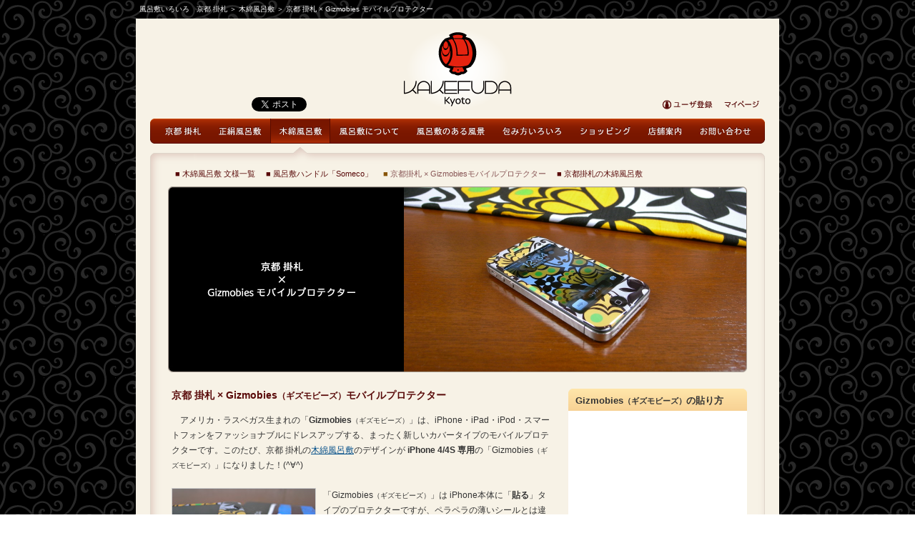

--- FILE ---
content_type: text/html
request_url: http://kakefuda.co.jp/cotton_furoshiki/cotton_furoshiki_gizmobies.html
body_size: 6403
content:
<!DOCTYPE html PUBLIC "-//W3C//DTD XHTML 1.0 Strict//EN"
"http://www.w3.org/TR/xhtml1/DTD/xhtml1-strict.dtd">
<html xmlns="http://www.w3.org/1999/xhtml" xml:lang="ja" lang="ja">

<head>

<meta http-equiv="Content-Type" content="text/html; charset=Shift_JIS" />
<meta http-equiv="Content-Script-Type" content="text/javascript" />
<meta http-equiv="Content-Style-Type" content="text/css" />
<meta name="keywords" content="風呂敷,ふろしき,掛札,京都,木綿,正絹,絹,綿,京都掛札" />
<meta name="Description" content="風呂敷の京都・掛札のウェブサイトです" />

<title>京都 掛札 &times; Gizmobiesモバイルプロテクター｜木綿風呂敷｜風呂敷いろいろ　京都 掛札</title>


<link href="../_css/kakefuda.css" rel="stylesheet" type="text/css" />

<script type="text/JavaScript" src="../_js/scroll.js"></script>

<script type="text/javascript" src="../_js/jquery.js"></script>
<script type="text/javascript" src="../_js/jquery-ui.js"></script>
<script type="text/javascript" src="../_js/jquery.cookie.js"></script>
<script type="text/javascript" src="../_js/jquery.scrollfollow.js"></script>

<script type="text/javascript">
$( document ).ready( function ()
{	
$( '#scroll' ).scrollFollow();
}
);
</script>


<script type="text/javascript">
<!--
function MM_swapImgRestore() { //v3.0
var i,x,a=document.MM_sr; for(i=0;a&&i<a.length&&(x=a[i])&&x.oSrc;i++) x.src=x.oSrc;
}
function MM_preloadImages() { //v3.0
var d=document; if(d.images){ if(!d.MM_p) d.MM_p=new Array();
var i,j=d.MM_p.length,a=MM_preloadImages.arguments; for(i=0; i<a.length; i++)
if (a[i].indexOf("#")!=0){ d.MM_p[j]=new Image; d.MM_p[j++].src=a[i];}}
}

function MM_findObj(n, d) { //v4.01
var p,i,x;  if(!d) d=document; if((p=n.indexOf("?"))>0&&parent.frames.length) {
d=parent.frames[n.substring(p+1)].document; n=n.substring(0,p);}
if(!(x=d[n])&&d.all) x=d.all[n]; for (i=0;!x&&i<d.forms.length;i++) x=d.forms[i][n];
for(i=0;!x&&d.layers&&i<d.layers.length;i++) x=MM_findObj(n,d.layers[i].document);
if(!x && d.getElementById) x=d.getElementById(n); return x;
}

function MM_swapImage() { //v3.0
var i,j=0,x,a=MM_swapImage.arguments; document.MM_sr=new Array; for(i=0;i<(a.length-2);i+=3)
if ((x=MM_findObj(a[i]))!=null){document.MM_sr[j++]=x; if(!x.oSrc) x.oSrc=x.src; x.src=a[i+2];}
}
//-->
</script>


<!--lightbox-->
<link rel="stylesheet" type="text/css" href="../_css/jquery.lightbox-0.5.css" media="screen" />  
<script type="text/javascript" src="../_js/jquery.lightbox-0.5.js"></script>  
<script type="text/javascript">  
$(function() {  
$('#gallery a').lightBox();  
});  
</script>  

</head>

<body onload="MM_preloadImages('../wrapping/_icon_images/icon_15_over.gif')">

<!--現在ページ表記-->
<div id="current_page">
<h1><a href="http://www.kakefuda.co.jp">風呂敷いろいろ　京都 掛札</a> ＞ <a href="cotton_furoshiki_index.html">木綿風呂敷</a> ＞ 京都 掛札 &times; Gizmobies モバイルプロテクター</h1>
</div><!--/current_page-->


<!--ページ全体ここから-->
<div id="whole_page">

<!--シェアメニュー-->
<div id="menu_share">
<ul>
<li id="facebook">
<iframe src="//www.facebook.com/plugins/like.php?href=http%3A%2F%2Fwww.kakefuda.co.jp%2F&amp;send=false&amp;layout=button_count&amp;width=100&amp;show_faces=false&amp;action=like&amp;colorscheme=light&amp;font&amp;height=21" scrolling="no" frameborder="0" style="border:none; overflow:hidden; width:120px; height:20px;" allowTransparency="true"></iframe>
</li>
<li id="twitter">
<a href="https://twitter.com/share" class="twitter-share-button" data-url="http://www.kakefuda.co.jp" data-text="風呂敷いろいろ 京都掛札" data-lang="ja" data-hashtags="furoshiki"></a>
<script>!function(d,s,id){var js,fjs=d.getElementsByTagName(s)[0];if(!d.getElementById(id)){js=d.createElement(s);js.id=id;js.src="//platform.twitter.com/widgets.js";fjs.parentNode.insertBefore(js,fjs);}}(document,"script","twitter-wjs");</script>
</li>
</ul>
</div><!--/menu_share-->

<!--ロゴ-->
<div id="logo_top">
<h2><a href="http://www.kakefuda.co.jp">風呂敷いろいろ　京都 掛札</a></h2>
</div><!--/logo_top-->

<!--ユーザーメニュー-->
<div id="menu_user">
<ul>
<li id="registration"><a target="_blank" href="https://www.shopmaker.jp/basic/user/newlyregist.cgi?user=cp042309">ユーザ登録</a></li><li id="my_page"><a target="_blank" href="https://www.shopmaker.jp/basic/user/login.cgi?user=cp042309">マイページ</a></li>


</ul>
</div><!--/menu_user-->


<!--トップメニュー-->
<div id="menu_main">
<ul>
<li id="kakefuda"><a href="../index.html">京都 掛札</a></li>
<li id="silk_furoshiki"><a href="../silk_furoshiki/silk_furoshiki_index.html">正絹風呂敷</a></li>
<li id="cotton_furoshiki_current"><a href="cotton_furoshiki_list.html">木綿風呂敷</a></li>
<li id="furoshiki"><a href="../furoshiki/furoshiki_index.html">風呂敷について</a></li>
<li id="scenes"><a href="../scenes/scenes_01.html">風呂敷のある風景</a></li>
<li id="wrapping"><a href="../wrapping/wrapping_index.html">包み方いろいろ</a></li>
<li id="shopping"><a href="../shopping/shopping_list.html">ショッピング</a></li>
<li id="shop_guide"><a href="../shop_guide/shop_guide_index.html">店舗案内</a></li>
<li id="questions"><a href="../questions/faq.html">お問い合わせ</a></li>
</ul>
</div><!--/menu_main-->


<!--フキダシ上部-->
<div id="speechballoon_top">
<div id="arrow_cotton_furoshiki">木綿風呂敷</div>
</div><!--/speechballoon_top-->


<!--コンテンツ全体開始-->
<div id="contents">

<!--サブメニュー-->
<div id="menu_sub">
<ul>
<li class="menu_sub_others"><span>■ </span><a href="cotton_furoshiki_list.html">木綿風呂敷 文様一覧</a></li>
<li class="menu_sub_others"><span>■ </span><a href="cotton_furoshiki_someco.html">風呂敷ハンドル「Someco」</a></li>
<li class="menu_sub_current"><span>■ </span><!--<a href="cotton_furoshiki_gizmobies.html">-->京都掛札 &times; Gizmobiesモバイルプロテクター<!--</a>--></li>
<li class="menu_sub_others"><span>■ </span><a href="cotton_furoshiki_index.html">京都掛札の木綿風呂敷</a></li>
<!--<li class="menu_sub_others"><span>■ </span><a href="cotton_furoshiki_madetoorder.html">別注品・コラボレーション</a></li>-->
</ul>
</div><!--/menu_sub-->

<!--メインイメージ-->
<img src="_images/gizmobies.jpg" alt="京都 掛札 × Gizmobies（ギズモビーズ）モバイルプロテクター" width="810" height="260" />


<!--ここから左メインコンテンツ-->
<div id="main_contents_left">

<h3>京都 掛札 &times; Gizmobies<span class="text_14to12">（ギズモビーズ）</span>モバイルプロテクター</h3>
<p>
　アメリカ・ラスベガス生まれの「<strong>Gizmobies</strong><span class="text_12to10">（ギズモビーズ）</span>」は、iPhone・iPad・iPod・スマートフォンをファッショナブルにドレスアップする、まったく新しいカバータイプのモバイルプロテクターです。このたび、京都 掛札の<a href="cotton_furoshiki_list.html" class="link_text">木綿風呂敷</a>のデザインが <strong>iPhone 4/4S 専用</strong>の「Gizmobies<span class="text_12to10">（ギズモビーズ）</span>」になりました！(^&forall;^)<br />
<br />
<img src="_images/gizmobies/gizmobies_detail2_w200.jpg" alt="風呂敷+Someco" width="200" height="150" class="main_contents_img_left" />「Gizmobies<span class="text_12to10">（ギズモビーズ）</span>」は iPhone本体に「<strong>貼る</strong>」タイプのプロテクターですが、ペラペラの薄いシールとは違って、ほどよい弾力と少し厚みのあるクッション素材を使用しているため iPhoneを傷や衝撃から守ってくれますし、しっとりとした感触とホールド感から手に持ったり机の上などに置いた iPhoneがすべりにくく、不意の落下から防いでくれるので安心です。<br />
<br / clear="all">
<img src="_images/gizmobies/gizmobies_lineup_w200.jpg" alt="風呂敷+Someco" width="200" height="150" class="main_contents_img_right" />
　iPhoneに触れる粘着面も <strong>貼り替え可能</strong> の特殊な素材を使用していて、はがしてもまったく跡が残りませんので、その日の気分やファッション、お出かけのシチュエーションに合わせて簡単に着せ替えしてもらえるのも特徴です。うちの木綿風呂敷たちと同じように、洋服を選ぶような感覚でデザインを選んで頂いて、ご自由に楽しんで下さい♪<br />
<br / clear="all">
<span class="text16"><strong>ラインナップは、木綿風呂敷のデザインの中から8種類。</strong></span><br />
<br />
　<span class="text_under_line_dotted_red">それぞれの「Gizmobies<span class="text_12to10">（ギズモビーズ）</span>」を装着した際の画面の中にピッタリと合う <strong>iPhoneのロック画面／ホーム画面用の壁紙画像</strong>も用意しておりますので</span>、ぜひ！京都 掛札の木綿風呂敷のデザインで、みなさまの iPhone4/4S を包んでみて下さいね ♪(&acute;ー`)<br />
<br clear="all" />
</p>
<br />



<a name="gizmobies"></a>


<div class="round_corner_top_left_all"><div class="round_corner_top_right"><div class="round_corner_bottom_left">
<div class="round_corner_bottom_right">
<p class="round_corner_content">
<strong>京都 掛札 &times; Gizmobiesモバイルプロテクター：価格 3,800円 +税<span class="text_12to10">　（※Made in USA）</span></strong><br />
<span class="text_12to11"><br />
京都 掛札 &times; Gizmobiesのラインナップは、以下の8種類です♪ (&acute;ー`)<br />
iPhoneでこのページを開いて、下記の各文様の名前の下にある＜<span class="text_under_line_dotted_red">壁紙ダウンロード</span>＞のリンクをクリックして表示された画像をiPhoneに保存した後「設定」アプリで壁紙にして頂くと、iPhoneの画面の中まで同じ文様で包んで頂けますよ！(^&forall;^)</span><br />

<table class="table_02">

<tr>
<th>
<a name="gm_houou_vermilion"></a>
<!--Lightbox用のdiv--><div id="gallery">
<a href="_images/gizmobies/gizmobies/gm_houou_vermilion_large.jpg" title="京都掛札 × Gizmobiesモバイルプロテクター／鳳凰─朱色">
<img src="_images/gizmobies/gizmobies/gm_houou_vermilion_middle.jpg" alt="京都掛札 × Gizmobiesモバイルプロテクター／鳳凰─朱色" class="table_02_th_img" /></a><br />
</div><!--/gallery-->
鳳凰─朱色<br />
<span class="text_12to10">＜<a href="_images/gizmobies/wallpaper/wp_houou_vermilion.png" class="link_gray" target="_blank">壁紙ダウンロード</a>＞</span><br />
<br />
</th>
<th>
<a name="gm_houou_green"></a>
<!--Lightbox用のdiv--><div id="gallery">
<a href="_images/gizmobies/gizmobies/gm_houou_green_large.jpg" title="京都掛札 × Gizmobiesモバイルプロテクター／鳳凰─緑色">
<img src="_images/gizmobies/gizmobies/gm_houou_green_middle.jpg" alt="京都掛札 × Gizmobiesモバイルプロテクター／鳳凰─緑色" class="table_02_th_img" /></a><br />
</div><!--/gallery-->
鳳凰─緑色<br />
<span class="text_12to10">＜<a href="_images/gizmobies/wallpaper/wp_houou_green.png" class="link_gray" target="_blank">壁紙ダウンロード</a>＞</span><br />
<br />
</th>
</tr>

<tr>
<th>
<a name="gm_chou_brightyellow"></a>
<!--Lightbox用のdiv--><div id="gallery">
<a href="_images/gizmobies/gizmobies/gm_chou_brightyellow_large.jpg" title="京都掛札 × Gizmobiesモバイルプロテクター／蝶─山吹色">
<img src="_images/gizmobies/gizmobies/gm_chou_brightyellow_middle.jpg" alt="京都掛札 × Gizmobiesモバイルプロテクター／蝶─山吹色" class="table_02_th_img" /></a><br />
</div><!--/gallery-->
蝶─山吹色<br />
<span class="text_12to10">＜<a href="_images/gizmobies/wallpaper/wp_chou_brightyellow.png" class="link_gray" target="_blank">壁紙ダウンロード</a>＞</span><br />
<br />
</th>
<th>
<a name="gm_chou_pink"></a>
<!--Lightbox用のdiv--><div id="gallery">
<a href="_images/gizmobies/gizmobies/gm_chou_pink_large.jpg" title="京都掛札 × Gizmobiesモバイルプロテクター／蝶─ピンク">
<img src="_images/gizmobies/gizmobies/gm_chou_pink_middle.jpg" alt="京都掛札 × Gizmobiesモバイルプロテクター／蝶─ピンク" class="table_02_th_img" /></a><br />
</div><!--/gallery-->
蝶─ピンク<br />
<span class="text_12to10">＜<a href="_images/gizmobies/wallpaper/wp_chou_pink.png" class="link_gray" target="_blank">壁紙ダウンロード</a>＞</span><br />
<!--<span class="text_color_red1"><strong>※7月18日発売開始予定です！</strong></span>-->
<br />
</th>
</tr>

<tr>
<th>
<a name="gm_koushi_purple"></a>
<!--Lightbox用のdiv--><div id="gallery">
<a href="_images/gizmobies/gizmobies/gm_koushi_purple_large.jpg" title="京都掛札 × Gizmobiesモバイルプロテクター／格子─紫色">
<img src="_images/gizmobies/gizmobies/gm_koushi_purple_middle.jpg" alt="京都掛札 × Gizmobiesモバイルプロテクター／格子─紫色" class="table_02_th_img" /></a><br />
</div><!--/gallery-->
格子─紫色<br />
<span class="text_12to10">＜<a href="_images/gizmobies/wallpaper/wp_koushi_purple.png" class="link_gray" target="_blank">壁紙ダウンロード</a>＞</span><br />
<br />
</th>
<th>
<a name="gm_kannzemizu"></a>
<!--Lightbox用のdiv--><div id="gallery">
<a href="_images/gizmobies/gizmobies/gm_kannzemizu_large.jpg" title="京都掛札 × Gizmobiesモバイルプロテクター／観世水">
<img src="_images/gizmobies/gizmobies/gm_kannzemizu_middle.jpg" alt="京都掛札 × Gizmobiesモバイルプロテクター／観世水" class="table_02_th_img" /></a><br />
</div><!--/gallery-->
観世水<br />
<span class="text_12to10">＜<a href="_images/gizmobies/wallpaper/wp_kannzemizu.png" class="link_gray" target="_blank">壁紙ダウンロード</a>＞</span><br />
<br />
</th>
</tr>

<tr>
<th>
<a name="gm_shippou_brown"></a>
<!--Lightbox用のdiv--><div id="gallery">
<a href="_images/gizmobies/gizmobies/gm_shippou_brown_large.jpg" title="京都掛札 × Gizmobiesモバイルプロテクター／七宝─茶色">
<img src="_images/gizmobies/gizmobies/gm_shippou_brown_middle.jpg" alt="京都掛札 × Gizmobiesモバイルプロテクター／七宝─茶色" class="table_02_th_img" /></a><br />
</div><!--/gallery-->
七宝─茶色<br />
<span class="text_12to10">＜<a href="_images/gizmobies/wallpaper/wp_shippou_brown.png" class="link_gray" target="_blank">壁紙ダウンロード</a>＞</span><br />
<br />
</th>
<th>
<a name="gm_tessen_purplishred"></a>
<!--Lightbox用のdiv--><div id="gallery">
<a href="_images/gizmobies/gizmobies/gm_tessen_purplishred_large.jpg" title="京都掛札 × Gizmobiesモバイルプロテクター／鉄線─赤紫">
<img src="_images/gizmobies/gizmobies/gm_tessen_purplishred_middle.jpg" alt="京都掛札 × Gizmobiesモバイルプロテクター／鉄線─赤紫" class="table_02_th_img" /></a><br />
</div><!--/gallery-->
鉄線─赤紫<br />
<span class="text_12to10">＜<a href="_images/gizmobies/wallpaper/wp_tessen_purplishred.png" class="link_gray" target="_blank">壁紙ダウンロード</a>＞</span><br />
<!--<span class="text_color_red1"><strong>※7月18日発売開始予定です！</strong></span>-->
<br />
</th>
</tr>

</table>
<p class="round_corner_content">
<span class="text_12to10">
※：ご覧頂いている画像は、お使いのコンピュータやモニターによって色合いが微妙に違って見えてしまいます。<br />
　　実物とイメージが違う場合もございますので、申し訳ございませんがあらかじめご了承ください。( _　_ )<br />
</span>
</p>
</div></div></div></div>



<br />


<p>
<span class="text_12to10">
※ iPhone・iPad・iPod は米国および他の国々で登録された Apple Inc.の商標です。<br />
 「Gizmobies（ギズモビーズ）」のホームページは<strong><a href="http://gizmobies.co.jp/" class="link_text" target="_blank">コチラ</a></strong>です。<br />
</span>
</p>

</div><!--/main_contents_left-->
<!--ここまで左メインコンテンツ-->


<!--ここから右サブコンテンツ-->
<div id="sub_contents_right_silk_01">

<div class="sub_contents_right_entry">
<h3>Gizmobies<span class="text_14to12">（ギズモビーズ）</span>の貼り方</h3>
</div>
<div class="sub_contents_right_contents">
<p align="center">
<iframe width="230" height="186" src="http://www.youtube.com/embed/tuKNNw0X4RY?rel=0" frameborder="0" allowfullscreen></iframe><br />
<strong>&uarr;</strong><br />
<strong>iPhone4/4Sへの、<br />
Gizmobiesの貼り方の動画です</strong><strong>♪</strong><br />
<br />
</p>
<p>
　特別に難しいわけではありませんが、ご参考までにご覧になって下さい。(&acute;ー`)</p>
</div>
<div class="sub_contents_right_bottom"></div>

<div id="scroll">
<div class="sub_contents_right_entry">
<h3>ご注文はコチラ。</h3>
</div>
<div>
<form action="https://www.shopmaker.jp/basic/order.cgi">
<input type="hidden" name="user" value="cp042309" />
<input type="hidden" name="number" value="GM" />
<div class="round_corner_content_silk_cart_2" id="xxxx">
<p>
京都掛札 &times; Gizmobies<span class="text_12to10">（ギズモビーズ）</span><br />
モバイルプロテクター<br />
適合機種：<span class="text_color_red1"><strong>iPhone4/4S専用</strong></span><br />
<!--素材　　：ポリウレタン<br />-->
文様／色：
<select name="number">
<option value="_HOUOU_VM" selected="selected">鳳凰─朱色</option>
<option value="_HOUOU_GR">鳳凰─緑色</option>
<option value="_CHOU_BY">蝶─山吹色</option>
<option value="_CHOU_PK">蝶─ピンク</option>
<option value="_KOUSHI_PU">格子─紫色</option>
<option value="_KANZEMIZU">観世水</option>
<option value="_SHIPPOU_BR">七宝─茶色</option>
<option value="_TESSEN_PR">鉄線─赤紫</option>
</select>
<br />
価格　　：3,800円 +税<br />
数量　　：
<select name="kosuu">
<option value="1">1</option>
<option value="2">2</option>
<option value="3">3</option>
<option value="4">4</option>
<option value="5">5</option>
<option value="6">6</option>
<option value="7">7</option>
<option value="8">8</option>
<option value="9">9</option>
<option value="10">10</option>
</select> 点<br />
<!--<strong>※6月28日（木）午後、販売開始です！</strong>-->
<!--<strong>※7月9日（月）より販売開始です！</strong>-->
</p>
<div id="to_the_cart_silk">
<ul>
<li id="add_to_the_cart"><input type="image" src="../_common/cart/submit.gif" onmouseover="this.src='../_common/cart/submit_over.gif';" onmouseout="this.src='../_common/cart/submit.gif';" /></li>
<li id="confirm_the_cart"><a href="https://www.shopmaker.jp/basic/order.cgi?user=cp042309">買物カゴに入っている品物を確認する</a></li>
</ul>
</div>
</div>
</form>
</div>
<div class="sub_contents_right_bottom"></div>
</div>
<!--/scroll-->



</div><!--/sub_contents_right-->
<!--ここまで右サブコンテンツ-->




<!--回り込みの解除-->
<div class="clear"><hr /></div>  

</div><!--/contents-->
<!--コンテンツ全体終了-->


<!--フキダシ下部-->
<div id="speechballoon_bottom">
</div><!--/speechballoon_bottom-->


<!--下部ロゴ-->
<div id="logo_copyright">
<h2>Copyright 2006　風呂敷いろいろ　京都 掛札　著作権表記</h2>
</div><!--/logo_copyright-->



<!--フッターメニュー-->
<div id="menu_footer">
<ul>
<li id="link"><a href="../link/link.html">リンク</a></li>
<li id="about"><a href="../about/about.html">このサイトについて</a></li>
<li id="legal"><a href="../legal/legal.html">特定商取引法表記</a></li>
<li id="space"></li>
<li id="totop"><a onclick="slowdownScroll();return false;" href="JavaScript:scrollTo(0,0)">このページの先頭へ</a></li>
<li id="menu_right"></li>
</ul>
</div><!--/menu_footer-->



</div><!--/whole_page-->
<!--ページ全体ここまで-->

<!--アクセス解析ここから-->
<script language="JavaScript">
<!--
document.write("<img width=1 height=1 src='http://www.kakefuda.co.jp/cgi/accp/acclog.cgi?");
document.write("referrer="+document.referrer+"&");
document.write("width="+screen.width+"&");
document.write("height="+screen.height+"&");
document.write("color="+screen.colorDepth+"'>");
// -->
</script>
<!--アクセス解析ここまで-->

</body>
</html>

--- FILE ---
content_type: text/css
request_url: http://kakefuda.co.jp/_css/kakefuda.css
body_size: 541
content:
@charset "Shift_JIS";



/*フッターメニュー用スタイル読込-----------------*/

@import url("common.css");

@import url("menu_main.css");
@import url("menu_sub.css");

@import url("furoshiki_icon.css");

@import url("user.css");
@import url("logo.css");
@import url("speechballoon.css");

@import url("footer.css");

@import url("wrapping.css");

@import url("cotton.css");

@import url("questions.css");

@import url("scene.css");

@import url("link.css");

@import url("silk.css");

@import url("lightbox.css");

@import url("shopping.css");

--- FILE ---
content_type: text/css
request_url: http://kakefuda.co.jp/_css/common.css
body_size: 4487
content:
@charset "Shift_JIS";


/*ページ全体に関するスタイル*/

html{
overflow:scroll;
overflow:-moz-scrollbars-vertical;/*Firefox用横スクロール*/
/*overflow-x:scroll;*/
overflow-x:auto;
}

body{
margin: 0 0 0 0;
text-align:center;
background-image:url(../_common/background/back_karakusa_black.gif);
font:13px "ＭＳ Ｐゴシック","ヒラギノ角ゴ Pro W3","メイリオ","Hiragino Kaku Gothic Pro",arial,helvetica,clean,sans-serif;
color:#333333;
*font-size:small;/*IE6用*/
*font:x-small;}

table {
font-size:inherit;
font:100%;}


a{overflow:hidden;}
li{ list-style:none;}
img{ border:0;}
body,div,dl,dt,dd,ul,ol,li,h1,h2,h3,h4,h5,h6,pre,code,form,fieldset,legend,input,textarea,p,blockquote,th,td.table,tr{margin:0;padding:0;}

h1,h2,h3,h4,h5,h6{
font-weight: normal;
line-height:normal;
font-size:10px;}

.active{
opacity: 1.0 !important;
filter: alpha(opacity=100) !important;
} 


/*ページ全体のサイズなど*/
#whole_page{
width: 860px;
margin: 0 0 50px 0;
padding: 0 20px 10px 20px;
background:#F7F2E6;
margin-left: auto;
margin-right: auto;}






/*フキダシ部分の幅など*/
#contents{
background: url(../_common/speechballoon/speechballoon_middle.gif);
background-repeat:repeat-y;
width: 810px;
margin: 0;
padding: 0px 25px 10px 25px;}





/*メインコンテンツ全幅*/
#main_contents_all{
width: 800px;/*790?800?*/
float: left;
text-align:left;
margin: 20px 5px 10px 5px;/*20 20 0 10*/
display: inline;}

/*メインコンテンツ全幅の見出し文字*/
#main_contents_all h3{
color:#590A09;
font-size:108%;/*108%=14pxまたは116%=15px*/
line-height:140%;
font-weight:bold;
margin-bottom:1em;
}

/*メインコンテンツ全幅のテキスト*/
#main_contents_all p{
color:#333333;
font-size:93%;/*=12px*/
line-height:180%;
}


/*メインコンテンツ全幅を横線で区切る*/
.main_contents_horizontal_partition{
width: 800px;/*790?800?*/
height:2px;
margin: 15px 0px 20px 0px;
background-image:url(../_common/partition/main_contents_partition_horizontal.gif);
display: block;
float:left;
clear:both;}

.main_contents_horizontal_partition hr{display:none;} 



/*メインコンテンツを左右２分割にする*/
.main_contents_full_partition{
width: 800px;/*790?800?*/
height:100%;
background-image:url(../_common/partition/main_contents_partition_vertical.gif);
background-position:center;
display: block;
float:left;}

.main_contents_full_left{
width: 380px;
float: left;
text-align:left;
margin: 0px 20px 10px 0px;
display: block;}

.main_contents_full_right{
width: 380px;/* 379px */
float: right;/* left */
text-align:left;
margin: 0px 0px 10px 20px;/* 10 0 0 19 ここの1pxの調整って必要なんでしょうか？*/
display: block;
_margin: 0px 0px 10px 10px;}




/*メインコンテンツ内の画像（左寄せ）*/
.main_contents_img_left{
border: 1px solid #CCC;
margin: 0 10px 10px 0;
float:left;
display : inline;
}

/*メインコンテンツ内の画像（右寄せ）*/
.main_contents_img_right{
border: 1px solid #CCC;
margin: 0 0 10px 10px;
float:right;
display : inline;
}

/*メインコンテンツ内の画像（枠ナシにする）*/
.main_contents_img_noborder{
border: none;
}

/*メインコンテンツ内の画像・文字付（左寄せ）*/
.main_contents_img_text_left{
background-color:#FFFFFF;
border: 1px solid #DDDDDD;
margin: 0 10px 10px 0;
padding:0 0 5px 0; 
float:left;
text-align:center;
color:#666666;
display : inline;
}
.main_contents_img_text_left img{
padding:5px 5px 0px 5px;
}

/*メインコンテンツ内の画像・文字付（右寄せ）*/
.main_contents_img_text_right{
background-color:#FFFFFF;
border: 1px solid #DDDDDD;
margin: 0 0 10px 10px;
padding:0 0 5px 0; 
float:right;
text-align:center;
color:#666666;
display : inline;
}

.main_contents_img_text_right img{
padding:5px 5px 0px 5px;
}



/*左メインコンテンツ部分全体のサイズ*/
#main_contents_left{
width: 530px;
float: left;
text-align:left;
margin: 20px 25px 0px 5px;
display: inline;}

/*左メインコンテンツの見出し文字*/
#main_contents_left h3{
color:#590A09;
font-size:108%;/*108%=14pxまたは116%=15px*/
line-height:140%;
font-weight:bold;
margin-bottom:1em;
}



/*左メインコンテンツのテキスト*/
#main_contents_left p{
color:#333333;
font-size:93%;/*=12px*/
line-height:180%;
}




#main_contents_left:after{
content:".";
display: block;
height: 0;
clear: both;
visibility: hidden;}





/*右サブコンテンツ部分全体のサイズ*/
#sub_contents_right{
width: 250px;
float: right;
text-align:left;
margin: 20px 0 0 0;
display: inline;}


/*右サブコンテンツの見出し*/
.sub_contents_right_entry{
background: url(../_common/sub_contents/sub_contents_tab.gif);
background-repeat:repeat-y;
padding: 8px 10px 5px 10px ;/*8 0 5 10*/
display: block;}

/*右サブコンテンツの見出し文字*/
.sub_contents_right_entry h3{
color:#333333;
font-size:100%;/*=13px*/
/*line-height:140%;*/
font-weight:bold;
/*margin-bottom:0.3em;*/
}

/*右サブコンテンツのテキスト範囲*/
.sub_contents_right_contents{
background-color:#ffffff;
padding: 10px 10px 3px 10px ;
margin:0px;
display: inline;
height:auto;
float:left;
width:230px;}

/*右サブコンテンツのテキスト*/
.sub_contents_right_contents p{
color:#444444;
font-size:85%;/*=11px（非推奨）*/
line-height: 150%;/*140%*/
} 


/*右サブコンテンツのテキスト範囲（スクロール）*/
.sub_contents_right_contents_scroll{
background-color:#ffffff;
padding: 10px 10px 8px 10px ;
margin:0px;
width:230px;/*スクロール部分のサイズ指定*/
height:290px;/*その他右サブコンテンツの有無で流動的に書き換えること！*/
overflow:auto;}

/*右サブコンテンツのテキスト（スクロール）*/
.sub_contents_right_contents_scroll p{
color:#444444;
font-size:85%;
line-height: 140%;
}

/*右サブコンテンツの画像*/
.sub_contents_img{
margin: 0 0 10px 0;
display:block;
}

/*右サブコンテンツの画像（中央）？？*/
.sub_contents_img_center{
margin: 0 auto 10px auto;
display:block;
/*float:inherit;*/
}

/*右サブコンテンツの画像（右寄せ）*/
.sub_contents_img_right{
border: 1px solid #CCC;
margin: 0 0 10px 10px;
float:right;
display:block;
}

/*右サブコンテンツの画像（左寄せ）*/
.sub_contents_img_left{
border: 1px solid #CCC;
margin: 0 10px 10px 0;
float:left;
display:block;
}

/*右サブコンテンツ下部*/
.sub_contents_right_bottom{
background: url(../_common/sub_contents/sub_contents_bottom.gif);
background-repeat: no-repeat;
height: 30px;
display: block;
clear:both;}


.sub_contents_right:after{
content:".";
display: block;
height: 0;
clear: both;
visibility: hidden;}




/*フォームなどの表組みについて*/

.content_list{
background-color:#FFFFFF;
}


.content_list dl{
font-size:93%;
line-height:150%;
}

.content_list dt{
float:left;
width:235px;
font-weight:bold;
padding-top:8px;
text-align:right;
padding-right:5px;

}


.content_list dd{
width:535px;
float:left;

padding-top:8px;
padding-bottom:8px;
border-left-width: 1px;
border-left-style: solid;
border-left-color: #F7F2E6;
text-align:left;
padding-left:5px;
}




.content_about_list{
background-color:#FFFFFF;
}


.content_about_list dl{
font-size:93%;
line-height:150%;
}

.content_about_list dt{
float:left;
width:780px;
font-weight:bold;
padding-top:8px;
text-align:left;
padding-left:10px;
padding-right:10px;
}


.content_about_list dd{
width:780px;
float:left;

padding-top:5px;
padding-bottom:8px;
/*border-left-width: 1px;
border-left-style: solid;
border-left-color: #F7F2E6;*/
text-align:left;
padding-left:10px;
padding-right:10px;
}




.content_contact_list{
background-color:#FFFFFF;
}

.content_contact_list dl{
font-size:93%;
line-height:150%;
}

.content_contact_list dt{
float:left;
width:150px;/*235*/
font-weight:bold;
padding-top:8px;
text-align:right;
padding-right:5px;
}

.content_contact_list dd{
width:300px;/*535*/
float:left;
padding-top:8px;
padding-bottom:8px;
border-left-width: 1px;
border-left-style: solid;
border-left-color: #F7F2E6;
text-align:left;
padding-left:5px;
}

.contact_list_line{
width:530px;/*800*/
height:3px;
background:url(../_common/line/800_line.gif);
clear:both;
overflow: hidden;
}

.legal_line{
width:800px;
height:3px;
background:url(../_common/line/800_line.gif);
clear:both;
overflow: hidden;
}


.silk_content_contact_list{
background-color:#FFFFFF;
}

.silk_content_contact_list dl{
font-size:93%;
line-height:150%;
}

.silk_content_contact_list dt{
float:left;
width:150px;
font-weight:bold;
padding-top:8px;
text-align:right;
padding-right:5px;
}

.silk_content_contact_list dd{
width:350px;/*300*/
float:left;
padding-top:8px;
padding-bottom:8px;
border-left-width: 1px;
border-left-style: solid;
border-left-color: #F7F2E6;
text-align:left;
padding-left:5px;
}

.silk_contact_list_line{
width:530px;
height:3px;
background:url(../_common/line/800_line.gif);
clear:both;
overflow: hidden;
}


.kome_contact{
color:#990000;
font-size:82.7%;
font-weight:normal;
}

.contact_submit_01{
float:left;
width:140px;/*130*/
text-align:left;
margin-bottom:20px;
}







/*角丸の枠（白地）*/
div.box {
background:#ffffff url("../_common/corner_white/top_left.gif") no-repeat;
width:21em;
_width:20em;}
div.box2 {
background:url("../_common/corner_white/top_right.gif") right top no-repeat;}
div.box3 {
background:url("../_common/corner_white/bottom_left.gif") left bottom no-repeat;}
div.box4 {
background:url("../_common/corner_white/bottom_right.gif") right bottom no-repeat;}
p.box_content {
color:#444444;
padding:10px;}


/*角丸の枠（白地）25文字幅*/
.round_corner_top_left_25em {
background:#ffffff url("../_common/corner_white/top_left.gif")/*left top*/ no-repeat;
width:25em;
_width:24em;
}

.round_corner_top_right {
background:url("../_common/corner_white/top_right.gif") right top no-repeat;
}
.round_corner_bottom_left {
background:url("../_common/corner_white/bottom_left.gif") left bottom no-repeat;
}
.round_corner_bottom_right {
background:url("../_common/corner_white/bottom_right.gif") right bottom no-repeat;
}
p.round_corner_content {
color:#444444;
font-size: 85%;
line-height:150%;
padding:10px;
}



/*角丸の枠（白地）全幅*/
.round_corner_top_left_all {
background:#ffffff url("../_common/corner_white/top_left.gif")/*left top*/ no-repeat;
width:auto;
_width:auto;
}





/*期間限定出張のお知らせ用*/
/*角丸の枠（白地）500px幅*/
.round_corner_top_left_500px {
background:#ffffff url("../_common/corner_white/top_left.gif")/*left top*/ no-repeat;
width:500px;
_width:500px;
margin:auto;
}

p.round_corner_content_center {
color:#444444;
font-size: 85%;
line-height:150%;
padding:10px;
text-align:center;
}

h3.main_center {
text-align:center;
}
p.main_center {
text-align:center;
}
/*ここまで期間限定出張のお知らせ用*/







/*お誂え価格表のテーブルについて*/
.table_01{
width: 512px;
border-collapse:collapse;
margin-top:0px;/*10px*/
margin-left:10px;
border-top-width: 1px;
border-left-width: 1px;
border-top-style: solid;
border-left-style: solid;
border-top-color: #BBBBBB;/*#999999*/
border-left-color: #BBBBBB;/*#999999*/

padding:0px;
}

.table_01 th {
width: 86px;/*128px*/
font-weight: bold;
padding: 7px 0px 7px 0px;/*16px 0px 16px 0px*/
text-align:center;
vertical-align:middle;/*top*/
border-bottom-width: 1px;
border-right-width: 1px;
border-bottom-style: solid;
border-right-style: solid;
border-bottom-color: #BBBBBB;/*#999999*/
border-right-color: #BBBBBB;/*#999999*/

font-size:91.4%;/*12pxを11pxに*/
}

.table_01_th_img {
margin:5px 5px 5px 5px;
/*vertical-align:top;*//*top*/
border-width: 1px;
border-style: solid;
border-color: #999999;
}

.table_01 td {
text-align: right;/*left*/
width: 80px;/*122px*/
padding: 6px 6px 6px 0px;/*6px 0px 6px 6px*/
border-bottom-width: 1px;
border-right-width: 1px;
border-bottom-style: solid;
border-right-style: solid;
border-bottom-color: #BBBBBB;/*#999999*/
border-right-color: #BBBBBB;/*#999999*/

font-size:91.4%;/*12pxを11pxに*/
}



/*Somecoのテーブルについて*/
.table_02{
width: 512px;
border-collapse:collapse;
margin-top:0px;/*10px*/
margin-left:10px;
border-top-width: 1px;
border-left-width: 1px;
border-top-style: solid;
border-left-style: solid;
border-top-color: #BBBBBB;/*#999999*/
border-left-color: #BBBBBB;/*#999999*/

padding:0px;
}

.table_02 th {
width: 86px;/*128px*/
font-weight: bold;
padding: 7px 0px 7px 0px;/*16px 0px 16px 0px*/
text-align:center;
vertical-align:middle;/*top*/
border-bottom-width: 1px;
border-right-width: 1px;
border-bottom-style: solid;
border-right-style: solid;
border-bottom-color: #BBBBBB;/*#999999*/
border-right-color: #BBBBBB;/*#999999*/

font-size:91.4%;/*12pxを11pxに*/
}

.table_02_th_img {
margin:5px 5px 5px 5px;
/*vertical-align:top;*//*top*/
/*border-width: 1px;
border-style: solid;
border-color: #999999;*/
}

.table_02 td {
text-align: right;/*left*/
width: 80px;/*122px*/
padding: 6px 6px 6px 0px;/*6px 0px 6px 6px*/
border-bottom-width: 1px;
border-right-width: 1px;
border-bottom-style: solid;
border-right-style: solid;
border-bottom-color: #BBBBBB;/*#999999*/
border-right-color: #BBBBBB;/*#999999*/

font-size:91.4%;/*12pxを11pxに*/
}




/*送料のテーブルについて*/
.table_03{
width: 512px;
border-collapse:collapse;
margin-top:0px;/*10px*/
margin-left:10px;
border-top-width: 1px;
border-left-width: 1px;
border-top-style: solid;
border-left-style: solid;
border-top-color: #BBBBBB;/*#999999*/
border-left-color: #BBBBBB;/*#999999*/

padding:0px;
}

.table_03 th {
width: 440px;/*128px*/
font-weight: normal;
padding: 3px 0px 3px 5px;/*16px 0px 16px 0px*/
text-align:left;
vertical-align:middle;/*top*/
border-bottom-width: 1px;
border-right-width: 1px;
border-bottom-style: solid;
border-right-style: solid;
border-bottom-color: #BBBBBB;/*#999999*/
border-right-color: #BBBBBB;/*#999999*/

font-size:82.7%;/*91.4%*/
}

.table_03 td {
text-align: right;/*left*/
width: 70px;/*122px*/
padding: 6px 6px 6px 0px;/*6px 0px 6px 6px*/
border-bottom-width: 1px;
border-right-width: 1px;
border-bottom-style: solid;
border-right-style: solid;
border-bottom-color: #BBBBBB;/*#999999*/
border-right-color: #BBBBBB;/*#999999*/

font-size:82.7%;/*91.4%*/
}





/*ショッピング一覧のテーブルについて*/
.table_04{
width: 780px;
border-collapse:collapse;
margin-top:0px;/*10px*/
margin-left:10px;
border-top-width: 1px;
border-left-width: 1px;
border-top-style: solid;
border-left-style: solid;
border-top-color: #BBBBBB;/*#999999*/
border-left-color: #BBBBBB;/*#999999*/

padding:0px;
}

.table_04 th {
/*width: 86px;*//*128px*/
font-weight:normal;/*font-weight: bold;*/
padding: 10px 0px 5px 0px;/*7px 0px 7px 0px*//*16px 0px 16px 0px*/
text-align:center;
vertical-align:top;/*top*//*middle*/
border-bottom-width: 1px;
border-right-width: 1px;
border-bottom-style: solid;
border-right-style: solid;
border-bottom-color: #BBBBBB;/*#999999*/
border-right-color: #BBBBBB;/*#999999*/

font-size:91.4%;/*12pxを11pxに*/
}

.table_04_th_img {
margin: 5px 5px 10px 5px;/*vertical-align:top;*//*top*//*元は5px 5px 5px 5px*/
/*border-width: 1px;
border-style: solid;
border-color: #999999;*/
}

.table_04 td {
text-align: right;/*left*/
width: 80px;/*122px*/
padding: 6px 6px 6px 0px;/*6px 0px 6px 6px*/
border-bottom-width: 1px;
border-right-width: 1px;
border-bottom-style: solid;
border-right-style: solid;
border-bottom-color: #BBBBBB;/*#999999*/
border-right-color: #BBBBBB;/*#999999*/

font-size:91.4%;/*12pxを11pxに*/
}






/*回り込みの解除*/
.clear{clear:both;}  
.clear hr{display:none;} 





/*文字に関するスタイル*/

.text_14to12{
font-size:86.1%;/*14pxを12pxに*/
}
.text_14to10{
font-size:71.3%;/*14pxを12pxに*/
}
.text_12to11{
font-size:91.4%;/*12pxを11pxに*/
}
.text_12to10{
font-size:82.7%;/*12pxを10pxに*/
line-height:150%;
}
.text_11to10{
font-size:90.5%;/*11pxを10pxに*/
}
.text_11to9{
font-size:81.1%;/*11pxを9pxに*/
}
.text_11to12{
font-size:109.4%;/*11pxを12pxに*/
}
.text_12to14{
font-size:116.13%;/*12pxを14pxに*/
}

/* .text09 { font-size:69%;} */
.text10 { font-size:77%;}/*最小サイズ*/
.text11 { font-size:85%;}/*使用禁止 */
.text12 { font-size:93%;}
.text13 { font-size:100%;}/* 使用禁止 */
.text14 { font-size:108%;}
.text15 { font-size:116%;}
.text16 { font-size:123.1%;}
.text17 { font-size:131%;}
.text18 { font-size:138.5%;}
.text19 { font-size:146.5%;}
.text20 { font-size:153.9%;}
.text21 { font-size:161.6%;}
.text22 { font-size:167%;}
.text23 { font-size:174%;}
.text24 { font-size:182%;}
.text25 { font-size:189%;}
.text26 { font-size:197%;}

.text_height110{ line-height:110%;}
.text_height120{ line-height:120%;}
.text_height130{ line-height:130%;}
.text_height140{ line-height:140%;}
.text_height150{ line-height:150%;}
.text_height160{ line-height:160%;}
.text_height170{ line-height:170%;}
.text_height180{ line-height:180%;}
.text_height190{ line-height:190%;}
.text_height200{ line-height:200%;}

.text_color_000000{ color:#000000;}
.text_color_111111{ color:#111111;}
.text_color_222222{ color:#222222;}
.text_color_333333{ color:#333333;}
.text_color_444444{ color:#444444;}
.text_color_555555{ color:#555555;}
.text_color_666666{ color:#666666;}
.text_color_777777{ color:#777777;}
.text_color_888888{ color:#888888;}
.text_color_999999{ color:#999999;}
.text_color_aaaaaa{ color:#aaaaaa;}
.text_color_bbbbbb{ color:#bbbbbb;}
.text_color_cccccc{ color:#cccccc;}
.text_color_dddddd{ color:#dddddd;}
.text_color_eeeeee{ color:#eeeeee;}
.text_color_ffffff{ color:#ffffff;}

.text_color_red1{ color:#ff0000;}
.text_color_red2{ color:#990000;}
.text_color_red3{ color:#590A09;}
.text_color_purplishblue{ color:#6600FF;}
.text_color_grey1{ color:#444444;}

.text_weight_normal{font-weight:normal;}
.text_weight_bold{font-weight:bold;}


/*文字に下線*/
.text_under_line_dotted_red {
border-bottom:dotted 1px #ff0000;
}



/*リンクに関するスタイル*/

a.link_gray:link {
color:#444444;
text-decoration:underline;}
a.link_gray:visited {
color:#777777;
text-decoration:underline;}
a.link_gray:hover {
color:#888888;
text-decoration:none;}
a.link_gray:active {
color:#aaaaaa;
text-decoration:none;}

a.link_darkred:link {
color:#990000;
text-decoration:underline;}
a.link_darkred:visited {
color:#aa0000;
text-decoration:underline;}
a.link_darkred:hover {
color:#cc0000;
text-decoration:none;}
a.link_darkred:active {
color:#aaaaaa;
text-decoration:none;}

a.link_text:link {
color:#004d88;
text-decoration:underline;}
a.link_text:visited {
color:#004d88;
text-decoration:underline;}
a.link_text:hover {
color:#888888;
text-decoration:none;}
a.link_text:active {
color:#aaaaaa;
text-decoration:none;}
D

--- FILE ---
content_type: text/css
request_url: http://kakefuda.co.jp/_css/menu_main.css
body_size: 867
content:
@charset "Shift_JIS";


/*メインメニューに関するスタイル-----------------*/
#menu_main {
width: 860px;
height:35px;
clear:both;
}
#menu_main img {
padding: 0px;
margin: 0px;
display: block;
}
#menu_main ul{
padding: 0px;
margin: 0px;
list-style: none;
}
#menu_main li{
display: block;
float: left;
height:35px;
text-indent: -9999px;
}
#menu_main a{
background: url(../_common/menu/menu_main.gif) no-repeat;
display: block;
text-decoration:none;
}


#kakefuda a{
background-position: 0px -0px;
width:84px;
height:35px;
}
#kakefuda a:hover{
background-position: 0px -35px;
width:84px;
height:35px;
}
#kakefuda a:active{
background-position: 0px -70px;
width:84px;
height:35px;
}
#kakefuda_current a{
background-position: 0px -105px;
width:84px;
height:35px;
}
#kakefuda_current a:hover{
background-position: 0px -105px;
width:84px;
height:35px;
}
#kakefuda_current a:active{
background-position: 0px -70px;
width:84px;
height:35px;
}


#silk_furoshiki a{
background-position: -84px 0px;
width:84px;
height:35px;
}
#silk_furoshiki a:hover{
background-position: -84px -35px;
width:84px;
height:35px;
}
#silk_furoshiki a:active{
background-position: -84px -70px;
width:84px;
height:35px;
}
#silk_furoshiki_current a{
background-position: -84px -105px;
width:84px;
height:35px;
}
#silk_furoshiki_current a:hover{
background-position: -84px -105px;
width:84px;
height:35px;
}
#silk_furoshiki_current a:active{
background-position: -84px -70px;
width:84px;
height:35px;
}


#cotton_furoshiki a{
background-position: -168px 0px;
width:84px;
height:35px;
}
#cotton_furoshiki a:hover{
background-position: -168px -35px;
width:84px;
height:35px;
}
#cotton_furoshiki a:active{
background-position: -168px -70px;
width:84px;
height:35px;
}
#cotton_furoshiki_current a{
background-position: -168px -105px;
width:84px;
height:35px;
}
#cotton_furoshiki_current a:hover{
background-position: -168px -105px;
width:84px;
height:35px;
}
#cotton_furoshiki_current a:active{
background-position: -168px -70px;
width:84px;
height:35px;
}


#furoshiki a{
background-position: -252px 0px;
width:108px;
height:35px;
}
#furoshiki a:hover{
background-position: -252px -35px;
width:108px;
height:35px;
}
#furoshiki a:active{
background-position: -252px -70px;
width:108px;
height:35px;
}
#furoshiki_current a{
background-position: -252px -105px;
width:108px;
height:35px;
}
#furoshiki_current a:hover{
background-position: -252px -105px;
width:108px;
height:35px;
}
#furoshiki_current a:active{
background-position: -252px -70px;
width:108px;
height:35px;
}


#scenes a{
background-position: -360px 0px;
width:120px;
height:35px;
}
#scenes a:hover{
background-position: -360px -35px;
width:120px;
height:35px;
}
#scenes a:active{
background-position: -360px -70px;
width:120px;
height:35px;
}
#scenes_current a{
background-position: -360px -105px;
width:120px;
height:35px;
}
#scenes_current a:hover{
background-position: -360px -105px;
width:120px;
height:35px;
}
#scenes_current a:active{
background-position: -360px -70px;
width:120px;
height:35px;
}


#wrapping a{
background-position: -480px 0px;
width:108px;
height:35px;
}
#wrapping a:hover{
background-position: -480px -35px;
width:108px;
height:35px;
}
#wrapping a:active{
background-position: -480px -70px;
width:108px;
height:35px;
}
#wrapping_current a{
background-position: -480px -105px;
width:108px;
height:35px;
}
#wrapping_current a:hover{
background-position: -480px -105px;
width:108px;
height:35px;
}
#wrapping_current a:active{
background-position: -480px -70px;
width:108px;
height:35px;
}


#shopping a{
background-position: -588px 0px;
width:96px;
height:35px;
}
#shopping a:hover{
background-position: -588px -35px;
width:96px;
height:35px;
}
#shopping a:active{
background-position: -588px -70px;
width:96px;
height:35px;
}
#shopping_current a{
background-position: -588px -105px;
width:96px;
height:35px;
}
#shopping_current a:hover{
background-position: -588px -105px;
width:96px;
height:35px;
}
#shopping_current a:active{
background-position: -588px -70px;
width:96px;
height:35px;
}


#shop_guide a{
background-position: -684px 0px;
width:72px;
height:35px;
}
#shop_guide a:hover{
background-position: -684px -35px;
width:72px;
height:35px;
}
#shop_guide a:active{
background-position: -684px -70px;
width:72px;
height:35px;
}
#shop_guide_current a{
background-position: -684px -105px;
width:72px;
height:35px;
}
#shop_guide_current a:hover{
background-position: -684px -105px;
width:72px;
height:35px;
}
#shop_guide_current a:active{
background-position: -684px -70px;
width:72px;
height:35px;
}


#questions a{
background-position: -756px 0px;
width:104px;
height:35px;
}
#questions a:hover{
background-position: -756px -35px;
width:104px;
height:35px;
}
#questions a:active{
background-position: -756px -70px;
width:104px;
height:35px;
}
#questions_current a{
background-position: -756px -105px;
width:104px;
height:35px;
}
#questions_current a:hover{
background-position: -756px -105px;
width:104px;
height:35px;
}
#questions_current a:active{
background-position: -756px -70px;
width:104px;
height:35px;
}


#menu_main:after{
content:".";
display: block;
height: 0;
clear: both;
visibility: hidden;
}



--- FILE ---
content_type: text/css
request_url: http://kakefuda.co.jp/_css/menu_sub.css
body_size: 844
content:
@charset "Shift_JIS";


/*サブメニューに関するスタイル*/
#menu_sub {
width: 810px;
height:1em;
margin-bottom:12px;
display:block;
}

#menu_sub ul{
padding: 0px;
margin: 0px;
list-style: none;
}

#menu_sub li{
font-size:85%;/*93%=12px,85%=11px*/
_font-size:93%;/*IE6用*/
text-align:left;
margin-right:5px;
margin-left:10px;
_margin-left:5px;/*IE6用*/
float: left;
display:block;
}

.menu_sub_current span{
color:#885509;
}
.menu_sub_current{
color:#885555;
}
.menu_sub_current a{
color:#590A09;
text-decoration:none;
}
.menu_sub_current a:hover{
color:#996609;
text-decoration:none;
}


.menu_sub_others span{
color:#590A09;
}
.menu_sub_others a{
color:#590A09;
text-decoration:none;
}
.menu_sub_others a:hover{
color:#996609;
text-decoration:none;
}

#menu_sub:after{
content:".";
display: block;
height: 0;
clear: both;
visibility: hidden;
}



--- FILE ---
content_type: text/css
request_url: http://kakefuda.co.jp/_css/furoshiki_icon.css
body_size: 4852
content:
@charset "Shift_JIS";


/*風呂敷アイコン：トップページ用*/
.furoshiki_icon{
width: 500px;
height:120px;
display:block;
margin-top:5px;
margin-bottom:25px;
/*float:left;*/
}
.furoshiki_icon ul{
padding: 0px;
margin: 0px;
list-style: none;
}
.furoshiki_icon li{
float: left;/*リストを横並びにさせる*/
text-indent: -9999px;
text-decoration:none;
/*width:100px;*/
/*height:120px;*/
display: block;
}

.furoshiki_icon:after{
content:".";
display: block;
height: 0;
clear: both;
visibility: hidden;
}




/*風呂敷アイコン：木綿風呂敷一覧用*/
.furoshiki_icon_wide_left{
width: 800px;
height:120px;
display:block;
margin-top:10px;
margin-bottom:10px;
float:left;
}
.furoshiki_icon_wide_left ul{
padding: 0px;
margin: 0px;
list-style: none;
}
.furoshiki_icon_wide_left li{
float: left;/*リストを横並びにさせる*/
text-indent: -9999px;
text-decoration:none;
/*width:100px;*/
/*height:120px;*/
display: block;
}

.furoshiki_icon_wide_left:after{
content:".";
display: block;
height: 0;
clear: both;
visibility: hidden;
}


.furoshiki_icon_wide_right{
width: 800px;
height:120px;
display:block;
margin-top:10px;
margin-bottom:10px;
float:right;
}
.furoshiki_icon_wide_right ul{
padding: 0px;
margin: 0px;
list-style: none;
}
.furoshiki_icon_wide_right li{
float: right;/*リストを横並びにさせる*/
text-indent: -9999px;
text-decoration:none;
/*width:100px;*/
/*height:120px;*/
display: block;
}

.furoshiki_icon_wide_right:after{
content:".";
display: block;
height: 0;
clear: both;
visibility: hidden;
}



/*風呂敷アイコン：木綿風呂敷一覧用アイコンだけ*/
.furoshiki_icon_only_wide_left{
width: 800px;
display:block;
margin-top:10px;
margin-bottom:10px;
float:left;
}
.furoshiki_icon_only_wide_left ul{
padding: 0px;
margin: 0px;
list-style: none;
}
.furoshiki_icon_only_wide_left li{
float: left;/*リストを横並びにさせる*/
text-indent: -9999px;
text-decoration:none;
/*width:100px;*/
/*height:120px;*/
display: block;
}

.furoshiki_icon_only_wide_left:after{
content:".";
display: block;
height: 0;
clear: both;
visibility: hidden;
}



/*
#01_karakusa_pink{
background: url(../_images/furoshiki_icon/01_karakusa_pink.gif) no-repeat;
display: block;
text-decoration:none;
}
*/

/*01唐草─ピンク／販売中♪*/
#cotton_01_karakusa_pink_on_sale a{
background:url(../_images/furoshiki_icon/01_karakusa_pink_on_sale.gif) no-repeat;
background-position: 0px 0px;
width:100px;
height:120px;
display: block;/*なぜコレが必要なのか謎*/
}
#cotton_01_karakusa_pink_on_sale a:hover{
background-position: 0px -120px;
/*width:100px;
height:120px;
display: block;*/
}


/*02唐草─茶色／販売中♪*/
#cotton_02_karakusa_brown_on_sale a{
background: url(../_images/furoshiki_icon/02_karakusa_brown_on_sale.gif) no-repeat;
background-position: 0px 0px;
width:100px;
height:120px;
display: block;
}
#cotton_02_karakusa_brown_on_sale a:hover{
background-position: 0px -120px;
width:100px;
height:120px;
display: block;
}


/*03七宝─ピンク／販売中♪*/
#cotton_03_shippou_pink_on_sale a{
background: url(../_images/furoshiki_icon/03_shippou_pink_on_sale.gif) no-repeat;
background-position: 0px 0px;
width:100px;
height:120px;
display: block;
}
#cotton_03_shippou_pink_on_sale a:hover{
background-position: 0px -120px;
width:100px;
height:120px;
display: block;
}


/*04七宝─茶色／販売中♪*/
#cotton_04_shippou_brown_on_sale a{
background: url(../_images/furoshiki_icon/04_shippou_brown_on_sale.gif) no-repeat;
background-position: 0px 0px;
width:100px;
height:120px;
display: block;
}
#cotton_04_shippou_brown_on_sale a:hover{
background-position: 0px -120px;
width:100px;
height:120px;
display: block;
}


/*05雷格子／販売中♪*/
#cotton_05_kaminarigoushi_on_sale a{
background: url(../_images/furoshiki_icon/05_kaminarigoushi_on_sale.gif) no-repeat;
background-position: 0px 0px;
width:100px;
height:120px;
display: block;
}
#cotton_05_kaminarigoushi_on_sale a:hover{
background-position: 0px -120px;
width:100px;
height:120px;
display: block;
}



/*06観世水／販売中♪*/
#cotton_06_kannzemizu_on_sale a{
background: url(../_images/furoshiki_icon/06_kannzemizu_on_sale.gif) no-repeat;
background-position: 0px 0px;
width:100px;
height:120px;
display: block;
}
#cotton_06_kannzemizu_on_sale a:hover{
background-position: 0px -120px;
width:100px;
height:120px;
display: block;
}


/*07宝尽し─からし色／販売中♪*/
#cotton_07_takarazukushi_mustard_on_sale a{
background: url(../_images/furoshiki_icon/07_takarazukushi_mustard_on_sale.gif) no-repeat;
background-position: 0px 0px;
width:100px;
height:120px;
display: block;
}
#cotton_07_takarazukushi_mustard_on_sale a:hover{
background-position: 0px -120px;
width:100px;
height:120px;
display: block;
}


/*08宝尽し─抹茶色／販売中♪*/
#cotton_08_takarazukushi_greentea_on_sale a{
background: url(../_images/furoshiki_icon/08_takarazukushi_greentea_on_sale.gif) no-repeat;
background-position: 0px 0px;
width:100px;
height:120px;
display: block;
}
#cotton_08_takarazukushi_greentea_on_sale a:hover{
background-position: 0px -120px;
width:100px;
height:120px;
display: block;
}


/*09亀甲─緑色／販売中♪*/
#cotton_09_kikkou_green_on_sale a{
background: url(../_images/furoshiki_icon/09_kikkou_green_on_sale.gif) no-repeat;
background-position: 0px 0px;
width:100px;
height:120px;
display: block;
}
#cotton_09_kikkou_green_on_sale a:hover{
background-position: 0px -120px;
width:100px;
height:120px;
display: block;
}


/*10亀甲─赤色／販売中♪*/
#cotton_10_kikkou_red_on_sale a{
background: url(../_images/furoshiki_icon/10_kikkou_red_on_sale.gif) no-repeat;
background-position: 0px 0px;
width:100px;
height:120px;
display: block;
}
#cotton_10_kikkou_red_on_sale a:hover{
background-position: 0px -120px;
width:100px;
height:120px;
display: block;
}


/*11青海波─青色／販売中♪*/
#cotton_11_seigaiha_blue_on_sale a{
background: url(../_images/furoshiki_icon/11_seigaiha_blue_on_sale.gif) no-repeat;
background-position: 0px 0px;
width:100px;
height:120px;
display: block;
}
#cotton_11_seigaiha_blue_on_sale a:hover{
background-position: 0px -120px;
width:100px;
height:120px;
display: block;
}


/*12青海波─ピンク／販売中♪*/
#cotton_12_seigaiha_pink_on_sale a{
background: url(../_images/furoshiki_icon/12_seigaiha_pink_on_sale.gif) no-repeat;
background-position: 0px 0px;
width:100px;
height:120px;
display: block;
}
#cotton_12_seigaiha_pink_on_sale a:hover{
background-position: 0px -120px;
width:100px;
height:120px;
display: block;
}


/*13鱗─紺色／販売中♪*/
#cotton_13_uroko_darkblue_on_sale a{
background: url(../_images/furoshiki_icon/13_uroko_darkblue_on_sale.gif) no-repeat;
background-position: 0px 0px;
width:100px;
height:120px;
display: block;
}
#cotton_13_uroko_darkblue_on_sale a:hover{
background-position: 0px -120px;
width:100px;
height:120px;
display: block;
}


/*14鱗─えんじ色／販売中♪*/
#cotton_14_uroko_darkred_on_sale a{
background: url(../_images/furoshiki_icon/14_uroko_darkred_on_sale.gif) no-repeat;
background-position: 0px 0px;
width:100px;
height:120px;
display: block;
}
#cotton_14_uroko_darkred_on_sale a:hover{
background-position: 0px -120px;
width:100px;
height:120px;
display: block;
}


/*15麻の葉─青色／販売中♪*/
#cotton_15_asanoha_blue_on_sale a{
background: url(../_images/furoshiki_icon/15_asanoha_blue_on_sale.gif) no-repeat;
background-position: 0px 0px;
width:100px;
height:120px;
display: block;
}
#cotton_15_asanoha_blue_on_sale a:hover{
background-position: 0px -120px;
width:100px;
height:120px;
display: block;
}


/*16麻の葉─えんじ色／販売中♪*/
#cotton_16_asanoha_darkred_on_sale a{
background: url(../_images/furoshiki_icon/16_asanoha_darkred_on_sale.gif) no-repeat;
background-position: 0px 0px;
width:100px;
height:120px;
display: block;
}
#cotton_16_asanoha_darkred_on_sale a:hover{
background-position: 0px -120px;
width:100px;
height:120px;
display: block;
}


/*17分銅繋ぎ─赤色／販売中♪*/
#cotton_17_bundou_red_on_sale a{
background: url(../_images/furoshiki_icon/17_bundou_red_on_sale.gif) no-repeat;
background-position: 0px 0px;
width:100px;
height:120px;
display: block;
}
#cotton_17_bundou_red_on_sale a:hover{
background-position: 0px -120px;
width:100px;
height:120px;
display: block;
}


/*18分銅繋ぎ─緑色／販売中♪*/
#cotton_18_bundou_green_on_sale a{
background: url(../_images/furoshiki_icon/18_bundou_green_on_sale.gif) no-repeat;
background-position: 0px 0px;
width:100px;
height:120px;
display: block;
}
#cotton_18_bundou_green_on_sale a:hover{
background-position: 0px -120px;
width:100px;
height:120px;
display: block;
}


/*19格子─朱色／販売中♪*/
#cotton_19_koushi_vermilion_on_sale a{
background: url(../_images/furoshiki_icon/19_koushi_vermilion_on_sale.gif) no-repeat;
background-position: 0px 0px;
width:100px;
height:120px;
display: block;
}
#cotton_19_koushi_vermilion_on_sale a:hover{
background-position: 0px -120px;
width:100px;
height:120px;
display: block;
}


/*20格子─紫色／販売中♪*/
#cotton_20_koushi_purple_on_sale a{
background: url(../_images/furoshiki_icon/20_koushi_purple_on_sale.gif) no-repeat;
background-position: 0px 0px;
width:100px;
height:120px;
display: block;
}
#cotton_20_koushi_purple_on_sale a:hover{
background-position: 0px -120px;
width:100px;
height:120px;
display: block;
}


/*21菊─黄色／販売中♪*/
#cotton_21_kiku_yellow_on_sale a{
background: url(../_images/furoshiki_icon/21_kiku_yellow_on_sale.gif) no-repeat;
background-position: 0px 0px;
width:100px;
height:120px;
display: block;
}
#cotton_21_kiku_yellow_on_sale a:hover{
background-position: 0px -120px;
width:100px;
height:120px;
display: block;
}


/*22菊─ピンク／販売中♪*/
#cotton_22_kiku_pink_on_sale a{
background: url(../_images/furoshiki_icon/22_kiku_pink_on_sale.gif) no-repeat;
background-position: 0px 0px;
width:100px;
height:120px;
display: block;
}
#cotton_22_kiku_pink_on_sale a:hover{
background-position: 0px -120px;
width:100px;
height:120px;
display: block;
}


/*23松／販売中♪*/
#cotton_23_matsu_on_sale a{
background: url(../_images/furoshiki_icon/23_matsu_on_sale.gif) no-repeat;
background-position: 0px 0px;
width:100px;
height:120px;
display: block;
}
#cotton_23_matsu_on_sale a:hover{
background-position: 0px -120px;
width:100px;
height:120px;
display: block;
}


/*25竹─ベージュ／販売中♪*/
#cotton_25_take_beige_on_sale a{
background: url(../_images/furoshiki_icon/25_take_beige_on_sale.gif) no-repeat;
background-position: 0px 0px;
width:100px;
height:120px;
display: block;
}
#cotton_25_take_beige_on_sale a:hover{
background-position: 0px -120px;
width:100px;
height:120px;
display: block;
}


/*26竹─墨色／販売中♪*/
#cotton_26_take_ink_on_sale a{
background: url(../_images/furoshiki_icon/26_take_ink_on_sale.gif) no-repeat;
background-position: 0px 0px;
width:100px;
height:120px;
display: block;
}
#cotton_26_take_ink_on_sale a:hover{
background-position: 0px -120px;
width:100px;
height:120px;
display: block;
}


/*27梅─ピンク／販売中♪*/
#cotton_27_ume_pink_on_sale a{
background: url(../_images/furoshiki_icon/27_ume_pink_on_sale.gif) no-repeat;
background-position: 0px 0px;
width:100px;
height:120px;
display: block;
}
#cotton_27_ume_pink_on_sale a:hover{
background-position: 0px -120px;
width:100px;
height:120px;
display: block;
}


/*28梅─オレンジ／販売中♪*/
#cotton_28_ume_orange_on_sale a{
background: url(../_images/furoshiki_icon/28_ume_orange_on_sale.gif) no-repeat;
background-position: 0px 0px;
width:100px;
height:120px;
display: block;
}
#cotton_28_ume_orange_on_sale a:hover{
background-position: 0px -120px;
width:100px;
height:120px;
display: block;
}


/*29蔦─緑色／販売中♪*/
#cotton_29_tsuta_green_on_sale a{
background: url(../_images/furoshiki_icon/29_tsuta_green_on_sale.gif) no-repeat;
background-position: 0px 0px;
width:100px;
height:120px;
display: block;
}
#cotton_29_tsuta_green_on_sale a:hover{
background-position: 0px -120px;
width:100px;
height:120px;
display: block;
}


/*30蔦─赤色／販売中♪*/
#cotton_30_tsuta_red_on_sale a{
background: url(../_images/furoshiki_icon/30_tsuta_red_on_sale.gif) no-repeat;
background-position: 0px 0px;
width:100px;
height:120px;
display: block;
}
#cotton_30_tsuta_red_on_sale a:hover{
background-position: 0px -120px;
width:100px;
height:120px;
display: block;
}


/*31鉄線─青色／販売中♪*/
#cotton_31_tessen_blue_on_sale a{
background: url(../_images/furoshiki_icon/31_tessen_blue_on_sale.gif) no-repeat;
background-position: 0px 0px;
width:100px;
height:120px;
display: block;
}
#cotton_31_tessen_blue_on_sale a:hover{
background-position: 0px -120px;
width:100px;
height:120px;
display: block;
}


/*32鉄線─赤紫／販売中♪*/
#cotton_32_tessen_purplishred_on_sale a{
background: url(../_images/furoshiki_icon/32_tessen_purplishred_on_sale.gif) no-repeat;
background-position: 0px 0px;
width:100px;
height:120px;
display: block;
}
#cotton_32_tessen_purplishred_on_sale a:hover{
background-position: 0px -120px;
width:100px;
height:120px;
display: block;
}


/*33桜／販売中♪*/
#cotton_33_sakura_on_sale a{
background: url(../_images/furoshiki_icon/33_sakura_on_sale.gif) no-repeat;
background-position: 0px 0px;
width:100px;
height:120px;
display: block;
}
#cotton_33_sakura_on_sale a:hover{
background-position: 0px -120px;
width:100px;
height:120px;
display: block;
}


/*35龍─青紫／販売中♪*/
#cotton_35_ryu_purplishbrue_on_sale a{
background: url(../_images/furoshiki_icon/35_ryu_purplishbrue_on_sale.gif) no-repeat;
background-position: 0px 0px;
width:100px;
height:120px;
text-decoration:none;
display: block;
}
#cotton_35_ryu_purplishbrue_on_sale a:hover{
background-position: 0px -120px;
width:100px;
height:120px;
text-decoration:none;
display: block;
}


/*36龍─赤紫／販売中♪*/
#cotton_36_ryu_purplishred_on_sale a{
background: url(../_images/furoshiki_icon/36_ryu_purplishred_on_sale.gif) no-repeat;
background-position: 0px 0px;
width:100px;
height:120px;
text-decoration:none;
display: block;
}
#cotton_36_ryu_purplishred_on_sale a:hover{
background-position: 0px -120px;
width:100px;
height:120px;
text-decoration:none;
display: block;
}


/*37龍─朱赤／販売中♪*/
#cotton_37_ryu_vermilionred_on_sale a{
background: url(../_images/furoshiki_icon/37_ryu_vermilionred_on_sale.gif) no-repeat;
background-position: 0px 0px;
width:100px;
height:120px;
text-decoration:none;
display: block;
}
#cotton_37_ryu_vermilionred_on_sale a:hover{
background-position: 0px -120px;
width:100px;
height:120px;
text-decoration:none;
display: block;
}


/*38鳳凰─朱色／販売中♪*/
#cotton_38_houou_vermilion_on_sale a{
background: url(../_images/furoshiki_icon/38_houou_vermilion_on_sale.gif) no-repeat;
background-position: 0px 0px;
width:100px;
height:120px;
text-decoration:none;
display: block;
}
#cotton_38_houou_vermilion_on_sale a:hover{
background-position: 0px -120px;
width:100px;
height:120px;
text-decoration:none;
display: block;
}


/*39鳳凰─緑色／販売中♪*/
#cotton_39_houou_green_on_sale a{
background: url(../_images/furoshiki_icon/39_houou_green_on_sale.gif) no-repeat;
background-position: 0px 0px;
width:100px;
height:120px;
text-decoration:none;
display: block;
}
#cotton_39_houou_green_on_sale a:hover{
background-position: 0px -120px;
width:100px;
height:120px;
text-decoration:none;
display: block;
}


/*40鳳凰─黄色／販売中♪*/
#cotton_40_houou_yollow_on_sale a{
background: url(../_images/furoshiki_icon/40_houou_yollow_on_sale.gif) no-repeat;
background-position: 0px 0px;
width:100px;
height:120px;
text-decoration:none;
display: block;
}
#cotton_40_houou_yollow_on_sale a:hover{
background-position: 0px -120px;
width:100px;
height:120px;
text-decoration:none;
display: block;
}


/*41蝶─青色／販売中♪*/
#cotton_41_chou_blue_on_sale a{
background: url(../_images/furoshiki_icon/41_chou_blue_on_sale.gif) no-repeat;
background-position: 0px 0px;
width:100px;
height:120px;
text-decoration:none;
display: block;
}
#cotton_41_chou_blue_on_sale a:hover{
background-position: 0px -120px;
width:100px;
height:120px;
text-decoration:none;
display: block;
}


/*42蝶─ピンク／販売中♪*/
#cotton_42_chou_pink_on_sale a{
background: url(../_images/furoshiki_icon/42_chou_pink_on_sale.gif) no-repeat;
background-position: 0px 0px;
width:100px;
height:120px;
text-decoration:none;
display: block;
}
#cotton_42_chou_pink_on_sale a:hover{
background-position: 0px -120px;
width:100px;
height:120px;
text-decoration:none;
display: block;
}


/*43蝶─山吹色／販売中♪*/
#cotton_43_chou_brightyellow_on_sale a{
background: url(../_images/furoshiki_icon/43_chou_brightyellow_on_sale.gif) no-repeat;
background-position: 0px 0px;
width:100px;
height:120px;
text-decoration:none;
display: block;
}
#cotton_43_chou_brightyellow_on_sale a:hover{
background-position: 0px -120px;
width:100px;
height:120px;
text-decoration:none;
display: block;
}


/*44蝶─茶色／販売中♪*/
#cotton_44_chou_brown_on_sale a{
background: url(../_images/furoshiki_icon/44_chou_brown_on_sale.gif) no-repeat;
background-position: 0px 0px;
width:100px;
height:120px;
text-decoration:none;
display: block;
}
#cotton_44_chou_brown_on_sale a:hover{
background-position: 0px -120px;
width:100px;
height:120px;
text-decoration:none;
display: block;
}


/*45蝙蝠─ベージュ／販売中♪*/
#cotton_45_koumori_beige_on_sale a{
background: url(../_images/furoshiki_icon/45_koumori_beige_on_sale.gif) no-repeat;
background-position: 0px 0px;
width:100px;
height:120px;
text-decoration:none;
display: block;
}
#cotton_45_koumori_beige_on_sale a:hover{
background-position: 0px -120px;
width:100px;
height:120px;
text-decoration:none;
display: block;
}


/*46蝙蝠─赤紫／販売中♪*/
#cotton_46_koumori_purplishred_on_sale a{
background: url(../_images/furoshiki_icon/46_koumori_purplishred_on_sale.gif) no-repeat;
background-position: 0px 0px;
width:100px;
height:120px;
text-decoration:none;
display: block;
}
#cotton_46_koumori_purplishred_on_sale a:hover{
background-position: 0px -120px;
width:100px;
height:120px;
text-decoration:none;
display: block;
}


/*47蝙蝠─青紫／販売中♪*/
#cotton_47_koumori_purplishblue_on_sale a{
background: url(../_images/furoshiki_icon/47_koumori_purplishblue_on_sale.gif) no-repeat;
background-position: 0px 0px;
width:100px;
height:120px;
text-decoration:none;
display: block;
}
#cotton_47_koumori_purplishblue_on_sale a:hover{
background-position: 0px -120px;
width:100px;
height:120px;
text-decoration:none;
display: block;
}


/*48蝙蝠─グレー／販売中♪*/
#cotton_48_koumori_gray_on_sale a{
background: url(../_images/furoshiki_icon/48_koumori_gray_on_sale.gif) no-repeat;
background-position: 0px 0px;
width:100px;
height:120px;
text-decoration:none;
display: block;
}
#cotton_48_koumori_gray_on_sale a:hover{
background-position: 0px -120px;
width:100px;
height:120px;
text-decoration:none;
display: block;
}


/*49星─赤色／販売中♪*/
#cotton_49_hoshi_red_on_sale a{
background: url(../_images/furoshiki_icon/49_hoshi_red_on_sale.gif) no-repeat;
background-position: 0px 0px;
width:100px;
height:120px;
text-decoration:none;
display: block;
}
#cotton_49_hoshi_red_on_sale a:hover{
background-position: 0px -120px;
width:100px;
height:120px;
text-decoration:none;
display: block;
}


/*50星─ピンク／販売中♪*/
#cotton_50_hoshi_pink_on_sale a{
background: url(../_images/furoshiki_icon/50_hoshi_pink_on_sale.gif) no-repeat;
background-position: 0px 0px;
width:100px;
height:120px;
text-decoration:none;
display: block;
}
#cotton_50_hoshi_pink_on_sale a:hover{
background-position: 0px -120px;
width:100px;
height:120px;
text-decoration:none;
display: block;
}


/*51星─オレンジ／販売中♪*/
#cotton_51_hoshi_orange_on_sale a{
background: url(../_images/furoshiki_icon/51_hoshi_orange_on_sale.gif) no-repeat;
background-position: 0px 0px;
width:100px;
height:120px;
text-decoration:none;
display: block;
}
#cotton_51_hoshi_orange_on_sale a:hover{
background-position: 0px -120px;
width:100px;
height:120px;
text-decoration:none;
display: block;
}


/*52星─グレー／販売中♪*/
#cotton_52_hoshi_gray_on_sale a{
background: url(../_images/furoshiki_icon/52_hoshi_gray_on_sale.gif) no-repeat;
background-position: 0px 0px;
width:100px;
height:120px;
text-decoration:none;
display: block;
}
#cotton_52_hoshi_gray_on_sale a:hover{
background-position: 0px -120px;
width:100px;
height:120px;
text-decoration:none;
display: block;
}


/*53藤─青色／販売中♪*/
#cotton_53_fuji_blue_on_sale a{
background: url(../_images/furoshiki_icon/53_fuji_blue_on_sale.gif) no-repeat;
background-position: 0px 0px;
width:100px;
height:120px;
text-decoration:none;
display: block;
}
#cotton_53_fuji_blue_on_sale a:hover{
background-position: 0px -120px;
width:100px;
height:120px;
text-decoration:none;
display: block;
}


/*54藤─ピンク／販売中♪*/
#cotton_54_fuji_pink_on_sale a{
background: url(../_images/furoshiki_icon/54_fuji_pink_on_sale.gif) no-repeat;
background-position: 0px 0px;
width:100px;
height:120px;
text-decoration:none;
display: block;
}
#cotton_54_fuji_pink_on_sale a:hover{
background-position: 0px -120px;
width:100px;
height:120px;
text-decoration:none;
display: block;
}


/*55藤─緑色／販売中♪*/
#cotton_55_fuji_green_on_sale a{
background: url(../_images/furoshiki_icon/55_fuji_green_on_sale.gif) no-repeat;
background-position: 0px 0px;
width:100px;
height:120px;
text-decoration:none;
display: block;
}
#cotton_55_fuji_green_on_sale a:hover{
background-position: 0px -120px;
width:100px;
height:120px;
text-decoration:none;
display: block;
}


/*56藤─オレンジ／販売中♪*/
#cotton_56_fuji_orange_on_sale a{
background: url(../_images/furoshiki_icon/56_fuji_orange_on_sale.gif) no-repeat;
background-position: 0px 0px;
width:100px;
height:120px;
text-decoration:none;
display: block;
}
#cotton_56_fuji_orange_on_sale a:hover{
background-position: 0px -120px;
width:100px;
height:120px;
text-decoration:none;
display: block;
}


/*57牡丹─ピンク／販売中♪*/
#cotton_57_botan_pink_on_sale a{
background: url(../_images/furoshiki_icon/57_botan_pink_on_sale.gif) no-repeat;
background-position: 0px 0px;
width:100px;
height:120px;
text-decoration:none;
display: block;
}
#cotton_57_botan_pink_on_sale a:hover{
background-position: 0px -120px;
width:100px;
height:120px;
text-decoration:none;
display: block;
}


/*58牡丹─オレンジ／販売中♪*/
#cotton_58_botan_orange_on_sale a{
background: url(../_images/furoshiki_icon/58_botan_orange_on_sale.gif) no-repeat;
background-position: 0px 0px;
width:100px;
height:120px;
text-decoration:none;
display: block;
}
#cotton_58_botan_orange_on_sale a:hover{
background-position: 0px -120px;
width:100px;
height:120px;
text-decoration:none;
display: block;
}


/*59牡丹─紫色／販売中♪*/
#cotton_59_botan_purple_on_sale a{
background: url(../_images/furoshiki_icon/59_botan_purple_on_sale.gif) no-repeat;
background-position: 0px 0px;
width:100px;
height:120px;
text-decoration:none;
display: block;
}
#cotton_59_botan_purple_on_sale a:hover{
background-position: 0px -120px;
width:100px;
height:120px;
text-decoration:none;
display: block;
}


/*60牡丹─グレー／販売中♪*/
#cotton_60_botan_gray_on_sale a{
background: url(../_images/furoshiki_icon/60_botan_gray_on_sale.gif) no-repeat;
background-position: 0px 0px;
width:100px;
height:120px;
text-decoration:none;
display: block;
}
#cotton_60_botan_gray_on_sale a:hover{
background-position: 0px -120px;
width:100px;
height:120px;
text-decoration:none;
display: block;
}


/*61唐草─ピンク／販売中♪*/
#cotton_61_karakusa_pink_on_sale a{
background:url(../_images/furoshiki_icon/61_karakusa_pink_on_sale.gif) no-repeat;
background-position: 0px 0px;
width:100px;
height:120px;
display: block;/*なぜコレが必要なのか謎*/
}
#cotton_61_karakusa_pink_on_sale a:hover{
background-position: 0px -120px;
/*width:100px;
height:120px;
display: block;*/
}


/*62唐草─ベージュ／販売中♪*/
#cotton_62_karakusa_beige_on_sale a{
background:url(../_images/furoshiki_icon/62_karakusa_beige_on_sale.gif) no-repeat;
background-position: 0px 0px;
width:100px;
height:120px;
display: block;/*なぜコレが必要なのか謎*/
}
#cotton_62_karakusa_beige_on_sale a:hover{
background-position: 0px -120px;
/*width:100px;
height:120px;
display: block;*/
}


/*63唐草─茶色／販売中♪*/
#cotton_63_karakusa_brown_on_sale a{
background: url(../_images/furoshiki_icon/63_karakusa_brown_on_sale.gif) no-repeat;
background-position: 0px 0px;
width:100px;
height:120px;
display: block;
}
#cotton_63_karakusa_brown_on_sale a:hover{
background-position: 0px -120px;
width:100px;
height:120px;
display: block;
}


/*64七宝─ピンク／販売中♪*/
#cotton_64_shippou_pink_on_sale a{
background: url(../_images/furoshiki_icon/64_shippou_pink_on_sale.gif) no-repeat;
background-position: 0px 0px;
width:100px;
height:120px;
display: block;
}
#cotton_64_shippou_pink_on_sale a:hover{
background-position: 0px -120px;
width:100px;
height:120px;
display: block;
}



/*フォーマット：00文様名─色／販売中♪*/
/*
#cotton_00_xxx_xxxx_on_sale a{
background: url(../_images/furoshiki_icon/00_xxx_xxxx_on_sale.gif) no-repeat;
background-position: 0px 0px;
width:100px;
height:120px;
display: block;
}
#cotton_00_xxx_xxxx_on_sale a:hover{
background-position: 0px -120px;
width:100px;
height:120px;
display: block;
}
*/










/*01唐草─ピンク*/
#cotton_01_karakusa_pink a{
background:url(../_images/furoshiki_icon/01_karakusa_pink.gif) no-repeat;
background-position: 0px 0px;
width:100px;
height:120px;
display: block;/*なぜコレが必要なのか謎*/
}
#cotton_01_karakusa_pink a:hover{
background-position: 0px -120px;
/*width:100px;
height:120px;
display: block;*/
}


/*02唐草─茶色*/
#cotton_02_karakusa_brown a{
background: url(../_images/furoshiki_icon/02_karakusa_brown.gif) no-repeat;
background-position: 0px 0px;
width:100px;
height:120px;
display: block;
}
#cotton_02_karakusa_brown a:hover{
background-position: 0px -120px;
width:100px;
height:120px;
display: block;
}


/*03七宝─ピンク*/
#cotton_03_shippou_pink a{
background: url(../_images/furoshiki_icon/03_shippou_pink.gif) no-repeat;
background-position: 0px 0px;
width:100px;
height:120px;
display: block;
}
#cotton_03_shippou_pink a:hover{
background-position: 0px -120px;
width:100px;
height:120px;
display: block;
}


/*04七宝─茶色*/
#cotton_04_shippou_brown a{
background: url(../_images/furoshiki_icon/04_shippou_brown.gif) no-repeat;
background-position: 0px 0px;
width:100px;
height:120px;
display: block;
}
#cotton_04_shippou_brown a:hover{
background-position: 0px -120px;
width:100px;
height:120px;
display: block;
}


/*05雷格子*/
#cotton_05_kaminarigoushi a{
background: url(../_images/furoshiki_icon/05_kaminarigoushi.gif) no-repeat;
background-position: 0px 0px;
width:100px;
height:120px;
display: block;
}
#cotton_05_kaminarigoushi a:hover{
background-position: 0px -120px;
width:100px;
height:120px;
display: block;
}



/*06観世水*/
#cotton_06_kannzemizu a{
background: url(../_images/furoshiki_icon/06_kannzemizu.gif) no-repeat;
background-position: 0px 0px;
width:100px;
height:120px;
display: block;
}
#cotton_06_kannzemizu a:hover{
background-position: 0px -120px;
width:100px;
height:120px;
display: block;
}


/*07宝尽し─からし色*/
#cotton_07_takarazukushi_mustard a{
background: url(../_images/furoshiki_icon/07_takarazukushi_mustard.gif) no-repeat;
background-position: 0px 0px;
width:100px;
height:120px;
display: block;
}
#cotton_07_takarazukushi_mustard a:hover{
background-position: 0px -120px;
width:100px;
height:120px;
display: block;
}


/*08宝尽し─抹茶色*/
#cotton_08_takarazukushi_greentea a{
background: url(../_images/furoshiki_icon/08_takarazukushi_greentea.gif) no-repeat;
background-position: 0px 0px;
width:100px;
height:120px;
display: block;
}
#cotton_08_takarazukushi_greentea a:hover{
background-position: 0px -120px;
width:100px;
height:120px;
display: block;
}


/*09亀甲─緑色*/
#cotton_09_kikkou_green a{
background: url(../_images/furoshiki_icon/09_kikkou_green.gif) no-repeat;
background-position: 0px 0px;
width:100px;
height:120px;
display: block;
}
#cotton_09_kikkou_green a:hover{
background-position: 0px -120px;
width:100px;
height:120px;
display: block;
}


/*10亀甲─赤色*/
#cotton_10_kikkou_red a{
background: url(../_images/furoshiki_icon/10_kikkou_red.gif) no-repeat;
background-position: 0px 0px;
width:100px;
height:120px;
display: block;
}
#cotton_10_kikkou_red a:hover{
background-position: 0px -120px;
width:100px;
height:120px;
display: block;
}


/*11青海波─青色*/
#cotton_11_seigaiha_blue a{
background: url(../_images/furoshiki_icon/11_seigaiha_blue.gif) no-repeat;
background-position: 0px 0px;
width:100px;
height:120px;
display: block;
}
#cotton_11_seigaiha_blue a:hover{
background-position: 0px -120px;
width:100px;
height:120px;
display: block;
}


/*12青海波─ピンク*/
#cotton_12_seigaiha_pink a{
background: url(../_images/furoshiki_icon/12_seigaiha_pink.gif) no-repeat;
background-position: 0px 0px;
width:100px;
height:120px;
display: block;
}
#cotton_12_seigaiha_pink a:hover{
background-position: 0px -120px;
width:100px;
height:120px;
display: block;
}


/*13鱗─紺色*/
#cotton_13_uroko_darkblue a{
background: url(../_images/furoshiki_icon/13_uroko_darkblue.gif) no-repeat;
background-position: 0px 0px;
width:100px;
height:120px;
display: block;
}
#cotton_13_uroko_darkblue a:hover{
background-position: 0px -120px;
width:100px;
height:120px;
display: block;
}


/*14鱗─えんじ色*/
#cotton_14_uroko_darkred a{
background: url(../_images/furoshiki_icon/14_uroko_darkred.gif) no-repeat;
background-position: 0px 0px;
width:100px;
height:120px;
display: block;
}
#cotton_14_uroko_darkred a:hover{
background-position: 0px -120px;
width:100px;
height:120px;
display: block;
}


/*15麻の葉─青色*/
#cotton_15_asanoha_blue a{
background: url(../_images/furoshiki_icon/15_asanoha_blue.gif) no-repeat;
background-position: 0px 0px;
width:100px;
height:120px;
display: block;
}
#cotton_15_asanoha_blue a:hover{
background-position: 0px -120px;
width:100px;
height:120px;
display: block;
}


/*16麻の葉─えんじ色*/
#cotton_16_asanoha_darkred a{
background: url(../_images/furoshiki_icon/16_asanoha_darkred.gif) no-repeat;
background-position: 0px 0px;
width:100px;
height:120px;
display: block;
}
#cotton_16_asanoha_darkred a:hover{
background-position: 0px -120px;
width:100px;
height:120px;
display: block;
}


/*17分銅繋ぎ─赤色*/
#cotton_17_bundou_red a{
background: url(../_images/furoshiki_icon/17_bundou_red.gif) no-repeat;
background-position: 0px 0px;
width:100px;
height:120px;
display: block;
}
#cotton_17_bundou_red a:hover{
background-position: 0px -120px;
width:100px;
height:120px;
display: block;
}


/*18分銅繋ぎ─緑色*/
#cotton_18_bundou_green a{
background: url(../_images/furoshiki_icon/18_bundou_green.gif) no-repeat;
background-position: 0px 0px;
width:100px;
height:120px;
display: block;
}
#cotton_18_bundou_green a:hover{
background-position: 0px -120px;
width:100px;
height:120px;
display: block;
}


/*19格子─朱色*/
#cotton_19_koushi_vermilion a{
background: url(../_images/furoshiki_icon/19_koushi_vermilion.gif) no-repeat;
background-position: 0px 0px;
width:100px;
height:120px;
display: block;
}
#cotton_19_koushi_vermilion a:hover{
background-position: 0px -120px;
width:100px;
height:120px;
display: block;
}


/*20格子─紫色*/
#cotton_20_koushi_purple a{
background: url(../_images/furoshiki_icon/20_koushi_purple.gif) no-repeat;
background-position: 0px 0px;
width:100px;
height:120px;
display: block;
}
#cotton_20_koushi_purple a:hover{
background-position: 0px -120px;
width:100px;
height:120px;
display: block;
}


/*21菊─黄色*/
#cotton_21_kiku_yellow a{
background: url(../_images/furoshiki_icon/21_kiku_yellow.gif) no-repeat;
background-position: 0px 0px;
width:100px;
height:120px;
display: block;
}
#cotton_21_kiku_yellow a:hover{
background-position: 0px -120px;
width:100px;
height:120px;
display: block;
}


/*22菊─ピンク*/
#cotton_22_kiku_pink a{
background: url(../_images/furoshiki_icon/22_kiku_pink.gif) no-repeat;
background-position: 0px 0px;
width:100px;
height:120px;
display: block;
}
#cotton_22_kiku_pink a:hover{
background-position: 0px -120px;
width:100px;
height:120px;
display: block;
}


/*23松*/
#cotton_23_matsu a{
background: url(../_images/furoshiki_icon/23_matsu.gif) no-repeat;
background-position: 0px 0px;
width:100px;
height:120px;
display: block;
}
#cotton_23_matsu a:hover{
background-position: 0px -120px;
width:100px;
height:120px;
display: block;
}


/*25竹─ベージュ*/
#cotton_25_take_beige a{
background: url(../_images/furoshiki_icon/25_take_beige.gif) no-repeat;
background-position: 0px 0px;
width:100px;
height:120px;
display: block;
}
#cotton_25_take_beige a:hover{
background-position: 0px -120px;
width:100px;
height:120px;
display: block;
}


/*26竹─墨色*/
#cotton_26_take_ink a{
background: url(../_images/furoshiki_icon/26_take_ink.gif) no-repeat;
background-position: 0px 0px;
width:100px;
height:120px;
display: block;
}
#cotton_26_take_ink a:hover{
background-position: 0px -120px;
width:100px;
height:120px;
display: block;
}


/*27梅─ピンク*/
#cotton_27_ume_pink a{
background: url(../_images/furoshiki_icon/27_ume_pink.gif) no-repeat;
background-position: 0px 0px;
width:100px;
height:120px;
display: block;
}
#cotton_27_ume_pink a:hover{
background-position: 0px -120px;
width:100px;
height:120px;
display: block;
}


/*28梅─オレンジ*/
#cotton_28_ume_orange a{
background: url(../_images/furoshiki_icon/28_ume_orange.gif) no-repeat;
background-position: 0px 0px;
width:100px;
height:120px;
display: block;
}
#cotton_28_ume_orange a:hover{
background-position: 0px -120px;
width:100px;
height:120px;
display: block;
}


/*29蔦─緑色*/
#cotton_29_tsuta_green a{
background: url(../_images/furoshiki_icon/29_tsuta_green.gif) no-repeat;
background-position: 0px 0px;
width:100px;
height:120px;
display: block;
}
#cotton_29_tsuta_green a:hover{
background-position: 0px -120px;
width:100px;
height:120px;
display: block;
}


/*30蔦─赤色*/
#cotton_30_tsuta_red a{
background: url(../_images/furoshiki_icon/30_tsuta_red.gif) no-repeat;
background-position: 0px 0px;
width:100px;
height:120px;
display: block;
}
#cotton_30_tsuta_red a:hover{
background-position: 0px -120px;
width:100px;
height:120px;
display: block;
}


/*31鉄線─青色*/
#cotton_31_tessen_blue a{
background: url(../_images/furoshiki_icon/31_tessen_blue.gif) no-repeat;
background-position: 0px 0px;
width:100px;
height:120px;
display: block;
}
#cotton_31_tessen_blue a:hover{
background-position: 0px -120px;
width:100px;
height:120px;
display: block;
}


/*32鉄線─赤紫*/
#cotton_32_tessen_purplishred a{
background: url(../_images/furoshiki_icon/32_tessen_purplishred.gif) no-repeat;
background-position: 0px 0px;
width:100px;
height:120px;
display: block;
}
#cotton_32_tessen_purplishred a:hover{
background-position: 0px -120px;
width:100px;
height:120px;
display: block;
}


/*33桜*/
#cotton_33_sakura a{
background: url(../_images/furoshiki_icon/33_sakura.gif) no-repeat;
background-position: 0px 0px;
width:100px;
height:120px;
display: block;
}
#cotton_33_sakura a:hover{
background-position: 0px -120px;
width:100px;
height:120px;
display: block;
}


/*35龍─青紫*/
#cotton_35_ryu_purplishbrue a{
background: url(../_images/furoshiki_icon/35_ryu_purplishbrue.gif) no-repeat;
background-position: 0px 0px;
width:100px;
height:120px;
text-decoration:none;
display: block;
}
#cotton_35_ryu_purplishbrue a:hover{
background-position: 0px -120px;
width:100px;
height:120px;
text-decoration:none;
display: block;
}


/*36龍─赤紫*/
#cotton_36_ryu_purplishred a{
background: url(../_images/furoshiki_icon/36_ryu_purplishred.gif) no-repeat;
background-position: 0px 0px;
width:100px;
height:120px;
text-decoration:none;
display: block;
}
#cotton_36_ryu_purplishred a:hover{
background-position: 0px -120px;
width:100px;
height:120px;
text-decoration:none;
display: block;
}


/*37龍─朱赤*/
#cotton_37_ryu_vermilionred a{
background: url(../_images/furoshiki_icon/37_ryu_vermilionred.gif) no-repeat;
background-position: 0px 0px;
width:100px;
height:120px;
text-decoration:none;
display: block;
}
#cotton_37_ryu_vermilionred a:hover{
background-position: 0px -120px;
width:100px;
height:120px;
text-decoration:none;
display: block;
}


/*38鳳凰─朱色*/
#cotton_38_houou_vermilion a{
background: url(../_images/furoshiki_icon/38_houou_vermilion.gif) no-repeat;
background-position: 0px 0px;
width:100px;
height:120px;
text-decoration:none;
display: block;
}
#cotton_38_houou_vermilion a:hover{
background-position: 0px -120px;
width:100px;
height:120px;
text-decoration:none;
display: block;
}


/*39鳳凰─緑色*/
#cotton_39_houou_green a{
background: url(../_images/furoshiki_icon/39_houou_green.gif) no-repeat;
background-position: 0px 0px;
width:100px;
height:120px;
text-decoration:none;
display: block;
}
#cotton_39_houou_green a:hover{
background-position: 0px -120px;
width:100px;
height:120px;
text-decoration:none;
display: block;
}


/*40鳳凰─黄色*/
#cotton_40_houou_yollow a{
background: url(../_images/furoshiki_icon/40_houou_yollow.gif) no-repeat;
background-position: 0px 0px;
width:100px;
height:120px;
text-decoration:none;
display: block;
}
#cotton_40_houou_yollow a:hover{
background-position: 0px -120px;
width:100px;
height:120px;
text-decoration:none;
display: block;
}


/*41蝶─青色*/
#cotton_41_chou_blue a{
background: url(../_images/furoshiki_icon/41_chou_blue.gif) no-repeat;
background-position: 0px 0px;
width:100px;
height:120px;
text-decoration:none;
display: block;
}
#cotton_41_chou_blue a:hover{
background-position: 0px -120px;
width:100px;
height:120px;
text-decoration:none;
display: block;
}


/*42蝶─ピンク*/
#cotton_42_chou_pink a{
background: url(../_images/furoshiki_icon/42_chou_pink.gif) no-repeat;
background-position: 0px 0px;
width:100px;
height:120px;
text-decoration:none;
display: block;
}
#cotton_42_chou_pink a:hover{
background-position: 0px -120px;
width:100px;
height:120px;
text-decoration:none;
display: block;
}


/*43蝶─山吹色*/
#cotton_43_chou_brightyellow a{
background: url(../_images/furoshiki_icon/43_chou_brightyellow.gif) no-repeat;
background-position: 0px 0px;
width:100px;
height:120px;
text-decoration:none;
display: block;
}
#cotton_43_chou_brightyellow a:hover{
background-position: 0px -120px;
width:100px;
height:120px;
text-decoration:none;
display: block;
}


/*44蝶─茶色*/
#cotton_44_chou_brown a{
background: url(../_images/furoshiki_icon/44_chou_brown.gif) no-repeat;
background-position: 0px 0px;
width:100px;
height:120px;
text-decoration:none;
display: block;
}
#cotton_44_chou_brown a:hover{
background-position: 0px -120px;
width:100px;
height:120px;
text-decoration:none;
display: block;
}


/*45蝙蝠─ベージュ*/
#cotton_45_koumori_beige a{
background: url(../_images/furoshiki_icon/45_koumori_beige.gif) no-repeat;
background-position: 0px 0px;
width:100px;
height:120px;
text-decoration:none;
display: block;
}
#cotton_45_koumori_beige a:hover{
background-position: 0px -120px;
width:100px;
height:120px;
text-decoration:none;
display: block;
}


/*46蝙蝠─赤紫*/
#cotton_46_koumori_purplishred a{
background: url(../_images/furoshiki_icon/46_koumori_purplishred.gif) no-repeat;
background-position: 0px 0px;
width:100px;
height:120px;
text-decoration:none;
display: block;
}
#cotton_46_koumori_purplishred a:hover{
background-position: 0px -120px;
width:100px;
height:120px;
text-decoration:none;
display: block;
}


/*47蝙蝠─青紫*/
#cotton_47_koumori_purplishblue a{
background: url(../_images/furoshiki_icon/47_koumori_purplishblue.gif) no-repeat;
background-position: 0px 0px;
width:100px;
height:120px;
text-decoration:none;
display: block;
}
#cotton_47_koumori_purplishblue a:hover{
background-position: 0px -120px;
width:100px;
height:120px;
text-decoration:none;
display: block;
}


/*48蝙蝠─グレー*/
#cotton_48_koumori_gray a{
background: url(../_images/furoshiki_icon/48_koumori_gray.gif) no-repeat;
background-position: 0px 0px;
width:100px;
height:120px;
text-decoration:none;
display: block;
}
#cotton_48_koumori_gray a:hover{
background-position: 0px -120px;
width:100px;
height:120px;
text-decoration:none;
display: block;
}


/*49星─赤色*/
#cotton_49_hoshi_red a{
background: url(../_images/furoshiki_icon/49_hoshi_red.gif) no-repeat;
background-position: 0px 0px;
width:100px;
height:120px;
text-decoration:none;
display: block;
}
#cotton_49_hoshi_red a:hover{
background-position: 0px -120px;
width:100px;
height:120px;
text-decoration:none;
display: block;
}


/*50星─ピンク*/
#cotton_50_hoshi_pink a{
background: url(../_images/furoshiki_icon/50_hoshi_pink.gif) no-repeat;
background-position: 0px 0px;
width:100px;
height:120px;
text-decoration:none;
display: block;
}
#cotton_50_hoshi_pink a:hover{
background-position: 0px -120px;
width:100px;
height:120px;
text-decoration:none;
display: block;
}


/*51星─オレンジ*/
#cotton_51_hoshi_orange a{
background: url(../_images/furoshiki_icon/51_hoshi_orange.gif) no-repeat;
background-position: 0px 0px;
width:100px;
height:120px;
text-decoration:none;
display: block;
}
#cotton_51_hoshi_orange a:hover{
background-position: 0px -120px;
width:100px;
height:120px;
text-decoration:none;
display: block;
}


/*52星─グレー*/
#cotton_52_hoshi_gray a{
background: url(../_images/furoshiki_icon/52_hoshi_gray.gif) no-repeat;
background-position: 0px 0px;
width:100px;
height:120px;
text-decoration:none;
display: block;
}
#cotton_52_hoshi_gray a:hover{
background-position: 0px -120px;
width:100px;
height:120px;
text-decoration:none;
display: block;
}


/*53藤─青色*/
#cotton_53_fuji_blue a{
background: url(../_images/furoshiki_icon/53_fuji_blue.gif) no-repeat;
background-position: 0px 0px;
width:100px;
height:120px;
text-decoration:none;
display: block;
}
#cotton_53_fuji_blue a:hover{
background-position: 0px -120px;
width:100px;
height:120px;
text-decoration:none;
display: block;
}


/*54藤─ピンク*/
#cotton_54_fuji_pink a{
background: url(../_images/furoshiki_icon/54_fuji_pink.gif) no-repeat;
background-position: 0px 0px;
width:100px;
height:120px;
text-decoration:none;
display: block;
}
#cotton_54_fuji_pink a:hover{
background-position: 0px -120px;
width:100px;
height:120px;
text-decoration:none;
display: block;
}


/*55藤─緑色*/
#cotton_55_fuji_green a{
background: url(../_images/furoshiki_icon/55_fuji_green.gif) no-repeat;
background-position: 0px 0px;
width:100px;
height:120px;
text-decoration:none;
display: block;
}
#cotton_55_fuji_green a:hover{
background-position: 0px -120px;
width:100px;
height:120px;
text-decoration:none;
display: block;
}


/*56藤─オレンジ*/
#cotton_56_fuji_orange a{
background: url(../_images/furoshiki_icon/56_fuji_orange.gif) no-repeat;
background-position: 0px 0px;
width:100px;
height:120px;
text-decoration:none;
display: block;
}
#cotton_56_fuji_orange a:hover{
background-position: 0px -120px;
width:100px;
height:120px;
text-decoration:none;
display: block;
}


/*57牡丹─ピンク*/
#cotton_57_botan_pink a{
background: url(../_images/furoshiki_icon/57_botan_pink.gif) no-repeat;
background-position: 0px 0px;
width:100px;
height:120px;
text-decoration:none;
display: block;
}
#cotton_57_botan_pink a:hover{
background-position: 0px -120px;
width:100px;
height:120px;
text-decoration:none;
display: block;
}


/*58牡丹─オレンジ*/
#cotton_58_botan_orange a{
background: url(../_images/furoshiki_icon/58_botan_orange.gif) no-repeat;
background-position: 0px 0px;
width:100px;
height:120px;
text-decoration:none;
display: block;
}
#cotton_58_botan_orange a:hover{
background-position: 0px -120px;
width:100px;
height:120px;
text-decoration:none;
display: block;
}


/*59牡丹─紫色*/
#cotton_59_botan_purple a{
background: url(../_images/furoshiki_icon/59_botan_purple.gif) no-repeat;
background-position: 0px 0px;
width:100px;
height:120px;
text-decoration:none;
display: block;
}
#cotton_59_botan_purple a:hover{
background-position: 0px -120px;
width:100px;
height:120px;
text-decoration:none;
display: block;
}


/*60牡丹─グレー*/
#cotton_60_botan_gray a{
background: url(../_images/furoshiki_icon/60_botan_gray.gif) no-repeat;
background-position: 0px 0px;
width:100px;
height:120px;
text-decoration:none;
display: block;
}
#cotton_60_botan_gray a:hover{
background-position: 0px -120px;
width:100px;
height:120px;
text-decoration:none;
display: block;
}


/*61唐草─ピンク*/
#cotton_61_karakusa_pink a{
background:url(../_images/furoshiki_icon/61_karakusa_pink.gif) no-repeat;
background-position: 0px 0px;
width:100px;
height:120px;
display: block;
}
#cotton_61_karakusa_pink a:hover{
background-position: 0px -120px;
/*width:100px;
height:120px;
display: block;*/
}


/*62唐草─ベージュ*/
#cotton_62_karakusa_beige a{
background:url(../_images/furoshiki_icon/62_karakusa_beige.gif) no-repeat;
background-position: 0px 0px;
width:100px;
height:120px;
display: block;
}
#cotton_62_karakusa_beige a:hover{
background-position: 0px -120px;
/*width:100px;
height:120px;
display: block;*/
}


/*63唐草─茶色*/
#cotton_63_karakusa_brown a{
background: url(../_images/furoshiki_icon/63_karakusa_brown.gif) no-repeat;
background-position: 0px 0px;
width:100px;
height:120px;
display: block;
}
#cotton_63_karakusa_brown a:hover{
background-position: 0px -120px;
width:100px;
height:120px;
display: block;
}


/*64七宝─ピンク*/
#cotton_64_shippou_pink a{
background: url(../_images/furoshiki_icon/64_shippou_pink.gif) no-repeat;
background-position: 0px 0px;
width:100px;
height:120px;
display: block;
}
#cotton_64_shippou_pink a:hover{
background-position: 0px -120px;
width:100px;
height:120px;
display: block;
}


/*フォーマット：00文様名─色*/
/*
#cotton_00_xxx_xxxx a{
background: url(../_images/furoshiki_icon/00_xxx_xxxx.gif) no-repeat;
background-position: 0px 0px;
width:100px;
height:120px;
display: block;
}
#cotton_00_xxx_xxxx a:hover{
background-position: 0px -120px;
width:100px;
height:120px;
display: block;
}
*/






/*36龍─赤紫／店舗限定！*/
#cotton_36_ryu_purplishred_limited a{
background: url(../_images/furoshiki_icon/36_ryu_purplishred_limited.gif) no-repeat;
background-position: 0px 0px;
width:100px;
height:120px;
text-decoration:none;
display: block;
}
#cotton_36_ryu_purplishred_limited a:hover{
background-position: 0px -120px;
width:100px;
height:120px;
text-decoration:none;
display: block;
}


/*39鳳凰─緑色／店舗限定！*/
#cotton_39_houou_green_limited a{
background: url(../_images/furoshiki_icon/39_houou_green_limited.gif) no-repeat;
background-position: 0px 0px;
width:100px;
height:120px;
text-decoration:none;
display: block;
}
#cotton_39_houou_green_limited a:hover{
background-position: 0px -120px;
width:100px;
height:120px;
text-decoration:none;
display: block;
}


/*42蝶─ピンク／店舗限定！*/
#cotton_42_chou_pink_limited a{
background: url(../_images/furoshiki_icon/42_chou_pink_limited.gif) no-repeat;
background-position: 0px 0px;
width:100px;
height:120px;
text-decoration:none;
display: block;
}
#cotton_42_chou_pink_limited a:hover{
background-position: 0px -120px;
width:100px;
height:120px;
text-decoration:none;
display: block;
}


/*44蝶─茶色／店舗限定！*/
#cotton_44_chou_brown_limited a{
background: url(../_images/furoshiki_icon/44_chou_brown_limited.gif) no-repeat;
background-position: 0px 0px;
width:100px;
height:120px;
text-decoration:none;
display: block;
}
#cotton_44_chou_brown_limited a:hover{
background-position: 0px -120px;
width:100px;
height:120px;
text-decoration:none;
display: block;
}


/*45蝙蝠─ベージュ／店舗限定！*/
#cotton_45_koumori_beige_limited a{
background: url(../_images/furoshiki_icon/45_koumori_beige_limited.gif) no-repeat;
background-position: 0px 0px;
width:100px;
height:120px;
text-decoration:none;
display: block;
}
#cotton_45_koumori_beige_limited a:hover{
background-position: 0px -120px;
width:100px;
height:120px;
text-decoration:none;
display: block;
}


/*46蝙蝠─赤紫／店舗限定！*/
#cotton_46_koumori_purplishred_limited a{
background: url(../_images/furoshiki_icon/46_koumori_purplishred_limited.gif) no-repeat;
background-position: 0px 0px;
width:100px;
height:120px;
text-decoration:none;
display: block;
}
#cotton_46_koumori_purplishred_limited a:hover{
background-position: 0px -120px;
width:100px;
height:120px;
text-decoration:none;
display: block;
}


/*47蝙蝠─青紫／店舗限定！*/
#cotton_47_koumori_purplishblue_limited a{
background: url(../_images/furoshiki_icon/47_koumori_purplishblue_limited.gif) no-repeat;
background-position: 0px 0px;
width:100px;
height:120px;
text-decoration:none;
display: block;
}
#cotton_47_koumori_purplishblue_limited a:hover{
background-position: 0px -120px;
width:100px;
height:120px;
text-decoration:none;
display: block;
}


/*48蝙蝠─グレー／店舗限定！*/
#cotton_48_koumori_gray_limited a{
background: url(../_images/furoshiki_icon/48_koumori_gray_limited.gif) no-repeat;
background-position: 0px 0px;
width:100px;
height:120px;
text-decoration:none;
display: block;
}
#cotton_48_koumori_gray_limited a:hover{
background-position: 0px -120px;
width:100px;
height:120px;
text-decoration:none;
display: block;
}


/*49星─赤色／店舗限定！*/
#cotton_49_hoshi_red_limited a{
background: url(../_images/furoshiki_icon/49_hoshi_red_limited.gif) no-repeat;
background-position: 0px 0px;
width:100px;
height:120px;
text-decoration:none;
display: block;
}
#cotton_49_hoshi_red_limited a:hover{
background-position: 0px -120px;
width:100px;
height:120px;
text-decoration:none;
display: block;
}


/*50星─ピンク／店舗限定！*/
#cotton_50_hoshi_pink_limited a{
background: url(../_images/furoshiki_icon/50_hoshi_pink_limited.gif) no-repeat;
background-position: 0px 0px;
width:100px;
height:120px;
text-decoration:none;
display: block;
}
#cotton_50_hoshi_pink_limited a:hover{
background-position: 0px -120px;
width:100px;
height:120px;
text-decoration:none;
display: block;
}


/*51星─オレンジ／店舗限定！*/
#cotton_51_hoshi_orange_limited a{
background: url(../_images/furoshiki_icon/51_hoshi_orange_limited.gif) no-repeat;
background-position: 0px 0px;
width:100px;
height:120px;
text-decoration:none;
display: block;
}
#cotton_51_hoshi_orange_limited a:hover{
background-position: 0px -120px;
width:100px;
height:120px;
text-decoration:none;
display: block;
}


/*52星─グレー／店舗限定！*/
#cotton_52_hoshi_gray_limited a{
background: url(../_images/furoshiki_icon/52_hoshi_gray_limited.gif) no-repeat;
background-position: 0px 0px;
width:100px;
height:120px;
text-decoration:none;
display: block;
}
#cotton_52_hoshi_gray_limited a:hover{
background-position: 0px -120px;
width:100px;
height:120px;
text-decoration:none;
display: block;
}


/*53藤─青色／店舗限定！*/
#cotton_53_fuji_blue_limited a{
background: url(../_images/furoshiki_icon/53_fuji_blue_limited.gif) no-repeat;
background-position: 0px 0px;
width:100px;
height:120px;
text-decoration:none;
display: block;
}
#cotton_53_fuji_blue_limited a:hover{
background-position: 0px -120px;
width:100px;
height:120px;
text-decoration:none;
display: block;
}


/*54藤─ピンク／店舗限定！*/
#cotton_54_fuji_pink_limited a{
background: url(../_images/furoshiki_icon/54_fuji_pink_limited.gif) no-repeat;
background-position: 0px 0px;
width:100px;
height:120px;
text-decoration:none;
display: block;
}
#cotton_54_fuji_pink_limited a:hover{
background-position: 0px -120px;
width:100px;
height:120px;
text-decoration:none;
display: block;
}


/*55藤─緑色／店舗限定！*/
#cotton_55_fuji_green_limited a{
background: url(../_images/furoshiki_icon/55_fuji_green_limited.gif) no-repeat;
background-position: 0px 0px;
width:100px;
height:120px;
text-decoration:none;
display: block;
}
#cotton_55_fuji_green_limited a:hover{
background-position: 0px -120px;
width:100px;
height:120px;
text-decoration:none;
display: block;
}


/*56藤─オレンジ／店舗限定！*/
#cotton_56_fuji_orange_limited a{
background: url(../_images/furoshiki_icon/56_fuji_orange_limited.gif) no-repeat;
background-position: 0px 0px;
width:100px;
height:120px;
text-decoration:none;
display: block;
}
#cotton_56_fuji_orange_limited a:hover{
background-position: 0px -120px;
width:100px;
height:120px;
text-decoration:none;
display: block;
}


/*57牡丹─ピンク／店舗限定！*/
#cotton_57_botan_pink_limited a{
background: url(../_images/furoshiki_icon/57_botan_pink_limited.gif) no-repeat;
background-position: 0px 0px;
width:100px;
height:120px;
text-decoration:none;
display: block;
}
#cotton_57_botan_pink_limited a:hover{
background-position: 0px -120px;
width:100px;
height:120px;
text-decoration:none;
display: block;
}


/*58牡丹─オレンジ／店舗限定！*/
#cotton_58_botan_orange_limited a{
background: url(../_images/furoshiki_icon/58_botan_orange_limited.gif) no-repeat;
background-position: 0px 0px;
width:100px;
height:120px;
text-decoration:none;
display: block;
}
#cotton_58_botan_orange_limited a:hover{
background-position: 0px -120px;
width:100px;
height:120px;
text-decoration:none;
display: block;
}


/*59牡丹─紫色／店舗限定！*/
#cotton_59_botan_purple_limited a{
background: url(../_images/furoshiki_icon/59_botan_purple_limited.gif) no-repeat;
background-position: 0px 0px;
width:100px;
height:120px;
text-decoration:none;
display: block;
}
#cotton_59_botan_purple_limited a:hover{
background-position: 0px -120px;
width:100px;
height:120px;
text-decoration:none;
display: block;
}


/*60牡丹─グレー／店舗限定！*/
#cotton_60_botan_gray_limited a{
background: url(../_images/furoshiki_icon/60_botan_gray_limited.gif) no-repeat;
background-position: 0px 0px;
width:100px;
height:120px;
text-decoration:none;
display: block;
}
#cotton_60_botan_gray_limited a:hover{
background-position: 0px -120px;
width:100px;
height:120px;
text-decoration:none;
display: block;
}


/*62唐草─ベージュ／店舗限定！*/
#cotton_62_karakusa_beige_limited a{
background:url(../_images/furoshiki_icon/62_karakusa_beige_limited.gif) no-repeat;
background-position: 0px 0px;
width:100px;
height:120px;
display: block;
}
#cotton_62_karakusa_beige_limited a:hover{
background-position: 0px -120px;
/*width:100px;
height:120px;
display: block;*/
}


/*フォーマット：00文様名─色／店舗限定！*/
/*
#cotton_00_xxx_xxxx_limited a{
background: url(../_images/furoshiki_icon/00_xxx_xxxx_limited.gif) no-repeat;
background-position: 0px 0px;
width:100px;
height:120px;
display: block;
}
#cotton_00_xxx_xxxx_limited a:hover{
background-position: 0px -120px;
width:100px;
height:120px;
display: block;
}
*/
















/*01唐草─ピンク／販売終了*/
#cotton_01_karakusa_pink_sold_out a{
background:url(../_images/furoshiki_icon/01_karakusa_pink_sold_out.gif) no-repeat;
background-position: 0px 0px;
width:100px;
height:120px;
display: block;/*なぜコレが必要なのか謎*/
}
#cotton_01_karakusa_pink_sold_out a:hover{
background-position: 0px -120px;
/*width:100px;
height:120px;
display: block;*/
}


/*02唐草─茶色／販売終了*/
#cotton_02_karakusa_brown_sold_out a{
background: url(../_images/furoshiki_icon/02_karakusa_brown_sold_out.gif) no-repeat;
background-position: 0px 0px;
width:100px;
height:120px;
display: block;
}
#cotton_02_karakusa_brown_sold_out a:hover{
background-position: 0px -120px;
width:100px;
height:120px;
display: block;
}


/*03七宝─ピンク／販売終了*/
#cotton_03_shippou_pink_sold_out a{
background: url(../_images/furoshiki_icon/03_shippou_pink_sold_out.gif) no-repeat;
background-position: 0px 0px;
width:100px;
height:120px;
display: block;
}
#cotton_03_shippou_pink_sold_out a:hover{
background-position: 0px -120px;
width:100px;
height:120px;
display: block;
}


/*07宝尽し─からし色／販売終了*/
#cotton_07_takarazukushi_mustard_sold_out a{
background: url(../_images/furoshiki_icon/07_takarazukushi_mustard_sold_out.gif) no-repeat;
background-position: 0px 0px;
width:100px;
height:120px;
display: block;
}
#cotton_07_takarazukushi_mustard_sold_out a:hover{
background-position: 0px -120px;
width:100px;
height:120px;
display: block;
}


/*08宝尽し─抹茶色／販売終了*/
#cotton_08_takarazukushi_greentea_sold_out a{
background: url(../_images/furoshiki_icon/08_takarazukushi_greentea_sold_out.gif) no-repeat;
background-position: 0px 0px;
width:100px;
height:120px;
display: block;
}
#cotton_08_takarazukushi_greentea_sold_out a:hover{
background-position: 0px -120px;
width:100px;
height:120px;
display: block;
}


/*09亀甲─緑色／販売終了*/
#cotton_09_kikkou_green_sold_out a{
background: url(../_images/furoshiki_icon/09_kikkou_green_sold_out.gif) no-repeat;
background-position: 0px 0px;
width:100px;
height:120px;
display: block;
}
#cotton_09_kikkou_green_sold_out a:hover{
background-position: 0px -120px;
width:100px;
height:120px;
display: block;
}


/*10亀甲─赤色／販売終了*/
#cotton_10_kikkou_red_sold_out a{
background: url(../_images/furoshiki_icon/10_kikkou_red_sold_out.gif) no-repeat;
background-position: 0px 0px;
width:100px;
height:120px;
display: block;
}
#cotton_10_kikkou_red_sold_out a:hover{
background-position: 0px -120px;
width:100px;
height:120px;
display: block;
}


/*13鱗─紺色／販売終了*/
#cotton_13_uroko_darkblue_sold_out a{
background: url(../_images/furoshiki_icon/13_uroko_darkblue_sold_out.gif) no-repeat;
background-position: 0px 0px;
width:100px;
height:120px;
display: block;
}
#cotton_13_uroko_darkblue_sold_out a:hover{
background-position: 0px -120px;
width:100px;
height:120px;
display: block;
}


/*14鱗─えんじ色／販売終了*/
#cotton_14_uroko_darkred_sold_out a{
background: url(../_images/furoshiki_icon/14_uroko_darkred_sold_out.gif) no-repeat;
background-position: 0px 0px;
width:100px;
height:120px;
display: block;
}
#cotton_14_uroko_darkred_sold_out a:hover{
background-position: 0px -120px;
width:100px;
height:120px;
display: block;
}


/*17分銅繋ぎ─赤色／販売終了*/
#cotton_17_bundou_red_sold_out a{
background: url(../_images/furoshiki_icon/17_bundou_red_sold_out.gif) no-repeat;
background-position: 0px 0px;
width:100px;
height:120px;
display: block;
}
#cotton_17_bundou_red_sold_out a:hover{
background-position: 0px -120px;
width:100px;
height:120px;
display: block;
}


/*18分銅繋ぎ─緑色／販売終了*/
#cotton_18_bundou_green_sold_out a{
background: url(../_images/furoshiki_icon/18_bundou_green_sold_out.gif) no-repeat;
background-position: 0px 0px;
width:100px;
height:120px;
display: block;
}
#cotton_18_bundou_green_sold_out a:hover{
background-position: 0px -120px;
width:100px;
height:120px;
display: block;
}


/*21菊─黄色／販売終了*/
#cotton_21_kiku_yellow_sold_out a{
background: url(../_images/furoshiki_icon/21_kiku_yellow_sold_out.gif) no-repeat;
background-position: 0px 0px;
width:100px;
height:120px;
display: block;
}
#cotton_21_kiku_yellow_sold_out a:hover{
background-position: 0px -120px;
width:100px;
height:120px;
display: block;
}


/*22菊─ピンク／販売終了*/
#cotton_22_kiku_pink_sold_out a{
background: url(../_images/furoshiki_icon/22_kiku_pink_sold_out.gif) no-repeat;
background-position: 0px 0px;
width:100px;
height:120px;
display: block;
}
#cotton_22_kiku_pink_sold_out a:hover{
background-position: 0px -120px;
width:100px;
height:120px;
display: block;
}


/*23松／販売終了*/
#cotton_23_matsu_sold_out a{
background: url(../_images/furoshiki_icon/23_matsu_sold_out.gif) no-repeat;
background-position: 0px 0px;
width:100px;
height:120px;
display: block;
}
#cotton_23_matsu_on_sale a:hover{
background-position: 0px -120px;
width:100px;
height:120px;
display: block;
}


/*29蔦─緑色／販売終了*/
#cotton_29_tsuta_green_sold_out a{
background: url(../_images/furoshiki_icon/29_tsuta_green_sold_out.gif) no-repeat;
background-position: 0px 0px;
width:100px;
height:120px;
display: block;
}
#cotton_29_tsuta_green_sold_out a:hover{
background-position: 0px -120px;
width:100px;
height:120px;
display: block;
}


/*30蔦─赤色／販売終了*/
#cotton_30_tsuta_red_sold_out a{
background: url(../_images/furoshiki_icon/30_tsuta_red_sold_out.gif) no-repeat;
background-position: 0px 0px;
width:100px;
height:120px;
display: block;
}
#cotton_30_tsuta_red_sold_out a:hover{
background-position: 0px -120px;
width:100px;
height:120px;
display: block;
}


/*35龍─青紫／販売終了*/
#cotton_35_ryu_purplishbrue_sold_out a{
background: url(../_images/furoshiki_icon/35_ryu_purplishbrue_sold_out.gif) no-repeat;
background-position: 0px 0px;
width:100px;
height:120px;
display: block;
}
#cotton_35_ryu_purplishbrue_sold_out a:hover{
background-position: 0px -120px;
width:100px;
height:120px;
display: block;
}


/*36龍─赤紫／販売終了*/
#cotton_36_ryu_purplishred_sold_out a{
background: url(../_images/furoshiki_icon/36_ryu_purplishred_sold_out.gif) no-repeat;
background-position: 0px 0px;
width:100px;
height:120px;
display: block;
}
#cotton_36_ryu_purplishred_sold_out a:hover{
background-position: 0px -120px;
width:100px;
height:120px;
display: block;
}


/*37龍─朱赤／販売終了*/
#cotton_37_ryu_vermilionred_sold_out a{
background: url(../_images/furoshiki_icon/37_ryu_vermilionred_sold_out.gif) no-repeat;
background-position: 0px 0px;
width:100px;
height:120px;
display: block;
}
#cotton_37_ryu_vermilionred_sold_out a:hover{
background-position: 0px -120px;
width:100px;
height:120px;
display: block;
}


/*50星─ピンク／販売終了*/
#cotton_50_hoshi_pink_sold_out a{
background: url(../_images/furoshiki_icon/50_hoshi_pink_sold_out.gif) no-repeat;
background-position: 0px 0px;
width:100px;
height:120px;
text-decoration:none;
display: block;
}
#cotton_50_hoshi_pink_sold_out a:hover{
background-position: 0px -120px;
width:100px;
height:120px;
text-decoration:none;
display: block;
}


/*51星─オレンジ／販売終了*/
#cotton_51_hoshi_orange_sold_out a{
background: url(../_images/furoshiki_icon/51_hoshi_orange_sold_out.gif) no-repeat;
background-position: 0px 0px;
width:100px;
height:120px;
text-decoration:none;
display: block;
}
#cotton_51_hoshi_orange_sold_out a:hover{
background-position: 0px -120px;
width:100px;
height:120px;
text-decoration:none;
display: block;
}


/*フォーマット：00文様名─色／販売終了*/
/*
#cotton_00_xxx_xxxx_sold_out a{
background: url(../_images/furoshiki_icon/00_xxx_xxxx_sold_out.gif) no-repeat;
background-position: 0px 0px;
width:100px;
height:120px;
display: block;
}
#cotton_00_xxx_xxxx_sold_out a:hover{
background-position: 0px -120px;
width:100px;
height:120px;
display: block;
}
*/



/*00空白ひとつ分*/
#cotton_00_spacer {
background: url(_images/furoshiki_icon/00_spacer.gif) no-repeat;
background-position: 0px 0px;
width:100px;
height:120px;
text-decoration:none;
display: block;
}

/*00空白半分*/
#cotton_00_spacer_half {
background: url(_images/furoshiki_icon/00_spacer.gif) no-repeat;
background-position: 0px 0px;
width:50px;
height:120px;
text-decoration:none;
display: block;
}


--- FILE ---
content_type: text/css
request_url: http://kakefuda.co.jp/_css/user.css
body_size: 650
content:
@charset "Shift_JIS";


/*ユーザーメニューに関するスタイル-----------------*/
#menu_user {
width: 330px;
height:30px;/*31*/
float:left;
margin-top:110px;/*109*/
}
#menu_user img {
padding: 0px;
margin: 0px;
display: block;
}
#menu_user ul{
padding: 0px;
margin: 0px 0 0 179px;/*177*/
list-style: none;
}
#menu_user li{
display: block;
float: left;
height:20px;
/*text-indent: -9999px;*/
}
#menu_user a{
background: url(../_common/menu/menu_user.gif) no-repeat;
display: block;
text-decoration:none;
}


/*facebook／Twitterメニューに関するスタイル-----------------*/
#menu_share {
width: 330px;
height:30px;/*31*/
float:left;
margin-top:110px;/*109*/
}
#menu_share img {
padding: 0px;
margin: 0px;
display: block;
}
#menu_share ul{
padding: 0px;
margin: 0px 0 0 0px;/*177*/
list-style: none;
}
#menu_share li{
display: block;
float: left;
height:20px;
/*text-indent: -9999px;*/
}
#menu_share a{
/*background: url(../_common/menu/menu_user.gif) no-repeat;*/
display: block;
text-decoration:none;
}




#registration {
text-indent: -9999px;
}

#registration a{
background-position: 0px 0px;
width:86px;
height:20px;
}
#registration a:hover{
background-position: 0px -20px;
width:86px;
height:20px;
}
#registration a:active{
background-position: 0px -20px;
width:86px;
height:20px;
}
#registration_current a{
background-position: 0px -20px;
width:86px;
height:20px;
}
#registration_current a:hover{
background-position: 0px -20px;
width:86px;
height:20px;
}
#registration_current a:active{
background-position: 0px -20px;
width:86px;
height:20px;
}



#my_page {
text-indent: -9999px;
}

#my_page a{
background-position: -86px 0px;
width:65px;
height:20px;
}
#my_page a:hover{
background-position: -86px -20px;
width:65px;
height:20px;
}
#my_page a:active{
background-position: -86px -20px;
width:65px;
height:20px;
}
#my_page_current a{
background-position: -86px -20px;
width:65px;
height:20px;
}
#my_page_current a:hover{
background-position: -86px -20px;
width:65px;
height:20px;
}
#my_page_current a:active{
background-position: -86px -20px;
width:65px;
height:20px;
}


#facebook{
width:120px/*110*/;
height:20px/*20*/;
display: block;
float:left;
/*padding-left:8px;*/
}

#twitter{
width:120px/*110*/;
height:20px/*20*/;
/*display: block;*/
float:left;
/*padding-left:8px;*/
}


#menu_user:after{
content:".";
display: block;
height: 0;
clear: both;
visibility: hidden;
}






--- FILE ---
content_type: text/css
request_url: http://kakefuda.co.jp/_css/logo.css
body_size: 975
content:
@charset "Shift_JIS";

/*ロゴのサイズなど*/
#logo_top{
width: 200px;
float:left;
}


/*上部ロゴ*/
#logo_top a{
background: url(../_common/logo/logo_top.gif) no-repeat;
float:right;
display: block;
background-position: 0px 0px;
width:200px;
height:140px;
text-indent: -9999px;
text-decoration:none;
}


/*下部ロゴ*/
#logo_copyright{
background: url(../_common/logo/logo_copyright.gif) no-repeat;
display: block;
background-position: 0px 0px;
width:350px;
height:70px;
margin-left: auto;
margin-right: auto;
text-indent: -9999px;
clear:both;
}


/*パンくず*/
#current_page h1{
width: 900px;
padding: 6px;
text-indent:5px;
color:#FFFFFF;
font-size:77%;
text-align:left;
margin-left: auto;
margin-right: auto;
}

#current_page h1 a:link {
color:#ffffff;
text-decoration:none;}
#current_page h1 a:visited {
color:#ffffff;
text-decoration:none;}
#current_page h1 a:hover {
color:#ddcccc;
text-decoration:underline;}
#current_page h1 a:active {
color:#777777;
text-decoration:none;}

--- FILE ---
content_type: text/css
request_url: http://kakefuda.co.jp/_css/speechballoon.css
body_size: 418
content:
@charset "Shift_JIS";


/*フキダシ上部に関するスタイル*/
#speechballoon_top{
background: url(../_common/speechballoon/speechballoon_top.gif) no-repeat;
display: block;
width:860px;
height:35px;
}

#arrow_kakefuda{
background: url(../_common/speechballoon/speechballoon_arrow.gif) no-repeat;
display: block;
width:auto;
height:35px;
text-indent:-9999px;
background-position: 20px 0px;
}
#arrow_silk_furoshiki{
background: url(../_common/speechballoon/speechballoon_arrow.gif) no-repeat;
display: block;
width:auto;
height:35px;
text-indent:-9999px;
background-position: 101px 0px;
}
#arrow_cotton_furoshiki{
background: url(../_common/speechballoon/speechballoon_arrow.gif) no-repeat;
display: block;
width:auto;
height:35px;
text-indent:-9999px;
background-position: 185px 0px;
}
#arrow_furoshiki{
background: url(../_common/speechballoon/speechballoon_arrow.gif) no-repeat;
display: block;
width:auto;
height:35px;
text-indent:-9999px;
background-position: 281px 0px;
}
#arrow_scenes{
background: url(../_common/speechballoon/speechballoon_arrow.gif) no-repeat;
display: block;
width:auto;
height:35px;
text-indent:-9999px;
background-position: 395px 0px;
}
#arrow_wrapping{
background: url(../_common/speechballoon/speechballoon_arrow.gif) no-repeat;
display: block;
width:auto;
height:35px;
text-indent:-9999px;
background-position: 509px 0px;
}
#arrow_shopping{
background: url(../_common/speechballoon/speechballoon_arrow.gif) no-repeat;
display: block;
width:auto;
height:35px;
text-indent:-9999px;
background-position: 611px 0px;
}
#arrow_shop_guide{
background: url(../_common/speechballoon/speechballoon_arrow.gif) no-repeat;
display: block;
width:auto;
height:35px;
text-indent:-9999px;
background-position: 695px 0px;
}
#arrow_questions{
background: url(../_common/speechballoon/speechballoon_arrow.gif) no-repeat;
display: block;
width:auto;
height:35px;
text-indent:-9999px;
background-position: 780px 0px;
}



/*フキダシ下部*/
#speechballoon_bottom{
background: url(../_common/speechballoon/speechballoon_bottom.gif) no-repeat;
display: block;
background-position: 0px 0px;
width:860px;
height:20px;
clear: both;
}


--- FILE ---
content_type: text/css
request_url: http://kakefuda.co.jp/_css/footer.css
body_size: 623
content:
@charset "Shift_JIS";


/*フッターメニューに関するスタイル-----------------*/
#menu_footer {
width: 860px;
height:30px;
}
#menu_footer img {
padding: 0px;
margin: 0px;
display: block;
}
#menu_footer ul{
padding: 0px;
margin: 0px;
list-style: none;
}
#menu_footer li{
display: block;
float: left;
height:30px;
text-indent: -9999px;
}
#menu_footer a{
background: url(../_common/menu/menu_footer.gif) no-repeat;
display: block;
text-decoration:none;
}


#link a{
background-position: 0px 0px;
width:70px;
height:30px;
}
#link a:hover{
background-position: 0px -30px;
width:70px;
height:30px;
}
#link a:active{
background-position: 0px -60px;
width:70px;
height:30px;
}
#link_current a{
background-position: 0px -90px;
width:70px;
height:30px;
}
#link_current a:hover{
background-position: 0px -90px;
width:70px;
height:30px;
}
#link_current a:active{
background-position: 0px -60px;
width:70px;
height:30px;
}


#about a{
background-position: -70px 0px;
width:124px;
height:30px;
}
#about a:hover{
background-position: -70px -30px;
width:124px;
height:30px;
}
#about a:active{
background-position: -70px -60px;
width:124px;
height:30px;
}
#about_current a{
background-position: -70px -90px;
width:124px;
height:30px;
}
#about_current a:hover{
background-position: -70px -90px;
width:124px;
height:30px;
}
#about_current a:active{
background-position: -70px -60px;
width:124px;
height:30px;
}


#legal a{
background-position: -194px 0px;
width:112px;
height:30px;
}
#legal a:hover{
background-position: -194px -30px;
width:112px;
height:30px;
}
#legal a:active{
background-position: -194px -60px;
width:112px;
height:30px;
}
#legal_current a{
background-position: -194px -90px;
width:112px;
height:30px;
}
#legal_current a:hover{
background-position: -194px -90px;
width:112px;
height:30px;
}
#legal_current a:active{
background-position: -194px -60px;
width:112px;
height:30px;
}


#space{
background: url(../_common/menu/menu_footer.gif) no-repeat;
display: block;
background-position: -306px 0px;
width:474px;
height:30px;
}


#totop a{
background-position: -780px 0px;
width:70px;
height:30px;
}
#totop a:hover{
background-position: -780px -30px;
width:70px;
height:30px;
}
#totop a:active{
background-position: -780px -60px;
width:70px;
height:30px;
}


#menu_footer #menu_right{
background: url(../_common/menu/menu_footer.gif) no-repeat;
display: block;
background-position: -850px 0px;
width:10px;
height:30px;
}



#menu_footer:after{
content:".";
 display: block;
 height: 0;
 clear: both;
 visibility: hidden;
}






--- FILE ---
content_type: text/css
request_url: http://kakefuda.co.jp/_css/wrapping.css
body_size: 1014
content:
@charset "Shift_JIS";


/*風呂敷アイコン：トップページ用*/

#wrapping_scroll{
width: 810px;
height:210px;
overflow-y:hidden;
overflow-x:auto;
display:block;
padding: 0px;
margin: 0px;
line-height: 0;
font-size: 1px;
}

#wrapping_icon{
width: 3240px;/*3240px 3078px 2916px 2754px*/
height:205px;
padding: 0px;
margin: 0px;
background-color:#1B110C;
line-height: 0;
}

#wrapping_icon img{
padding: 0px;
margin: 0px;
float:left;/*追記*/
display:inline;/*追記*/
}	

.wrapping_flow{
color:#891009;
font-size:93%;
line-height:140%;
}






/*下記は未使用*/
#wrapping_icon ul{
padding: 0px;
margin: 0px;
list-style: none;
}
#wrapping_icon li{
float: left;/*リストを横並びにさせる*/
text-indent: -9999px;
text-decoration:none;
/*width:110px;*/
/*height:130px;*/
display: block;
padding: 0px;
margin: 0px;
}

#wrapping_icon:after{
content:".";
display: block;
height: 0;
clear: both;
visibility: hidden;
}



/*01真結び*/
#mamusubi a{
background:url(../wrapping/_images/wrapping.gif) no-repeat;
background-position: 0px 0px;
width:240px;
height:230px;
display: block;
}
#mamusubi a:hover{
background-position: 0px -230px;
/*width:110px;
height:130px;
display: block;*/
}


/*02お使い包み*/
#otukaidutsumi a{
background:url(../wrapping/_images/wrapping.gif) no-repeat;
background-position: -240px 0px;
width:240px;
height:230px;
display: block;
}
#otukaidutsumi a:hover{
background-position: -240px -230px;

}


/*03四方包み*/
#shihoudutsumi a{
background:url(../wrapping/_images/wrapping.gif) no-repeat;
background-position: -480px 0px;
width:240px;
height:230px;
display: block;
}
#shihoudutsumi a:hover{
background-position: -480px -230px;

}


/*04ふたつ包み*/
#futatsudutsumi a{
background:url(../wrapping/_images/wrapping.gif) no-repeat;
background-position: -720px 0px;
width:240px;
height:230px;
display: block;
}
#futatsudutsumi a:hover{
background-position: -720px -230px;
}

/*05巻き包み*/
#makidutsumi a{
background:url(../wrapping/_images/wrapping.gif) no-repeat;
background-position: -960px 0px;
width:240px;
height:230px;
display: block;
}
#makidutsumi a:hover{
background-position: -960px -230px;
}



/*06びん包み*/
#bindutsumi a{
background:url(../wrapping/_images/wrapping.gif) no-repeat;
background-position: -1200px 0px;
width:240px;
height:230px;
display: block;
}
#bindutsumi a:hover{
background-position: -1200px -230px;
}


/*07すいか包み*/
#suikadutsumi a{
background:url(../wrapping/_images/wrapping.gif) no-repeat;
background-position: -1440px 0px;
width:240px;
height:230px;
display: block;
}
#suikadutsumi a:hover{
background-position: -1440px -230px;
}


/*08お買い物袋*/
#okaimonobukuro a{
background:url(../wrapping/_images/wrapping.gif) no-repeat;
background-position: -1680px 0px;
width:240px;
height:230px;
display: block;
}
#okaimonobukuro a:hover{
background-position: -1680px -230px;
}


/*09ひとつ結び*/
#hitotsumusubi a{
background:url(../wrapping/_images/wrapping.gif) no-repeat;
background-position: -1920px 0px;
width:240px;
height:230px;
display: block;
}
#hitotsumusubi a:hover{
background-position: -1920px -230px;
}


/*10ドロップバッグ*/
#dropbag a{
background:url(../wrapping/_images/wrapping.gif) no-repeat;
background-position: -2160px 0px;
width:240px;
height:230px;
display: block;
}
#dropbag a:hover{
background-position: -2160px -230px;
}


/*11プチバッグ*/
#putibag a{
background:url(../wrapping/_images/wrapping.gif) no-repeat;
background-position: -2400px 0px;
width:240px;
height:230px;
display: block;
}
#putibag a:hover{
background-position: -2400px -230px;
}


/*12ノート包み*/
#notedutsumi a{
background:url(../wrapping/_images/wrapping.gif) no-repeat;
background-position: -2640px 0px;
width:240px;
height:230px;
display: block;
}
#notedutsumi a:hover{
background-position: -2640px -230px;
}


/*13トートバッグ*/
#totebag a{
background:url(../wrapping/_images/wrapping.gif) no-repeat;
background-position: -2880px 0px;
width:240px;
height:230px;
display: block;
}
#totebag a:hover{
background-position: -2880px -230px;
}


--- FILE ---
content_type: text/css
request_url: http://kakefuda.co.jp/_css/cotton.css
body_size: 1968
content:
@charset "Shift_JIS";


/*風呂敷メイン画像の角丸の枠（白地）*/
.round_corner_top_left_cotton_main {
background:#ffffff url("../_common/corner_white/top_left.gif")/*left top*/ no-repeat;
width:810px;
display:block;
}
.round_corner_cotton_top_right {
background:url("../_common/corner_white/top_right.gif") right top no-repeat;
}
.round_corner_cotton_bottom_left {
background:url("../_common/corner_white/bottom_left.gif") left bottom no-repeat;
}
.round_corner_cotton_bottom_right {
background:url("../_common/corner_white/bottom_right.gif") right bottom no-repeat;
}

.round_corner_top_left_cotton_main p{
height:360px;
}

.round_corner_top_left_cotton_main img {
padding: 0px 7px 0px 7px;
}

/*風呂敷メインコンテンツ左*/
#cotton_contents_left{
width: 150px;
height: 50x;
float: left;
text-align:left;
margin: 20px 0px 30px 0px;
display: inline;
background-color:#F7F2E6;
}

#cotton_contents_left img{
float: left;
padding-bottom:5px;
}


/*風呂敷メインコンテンツ中央*/
#cotton_contents_center{
width: 450px;
float: left;
text-align:left;
margin: 20px 30px 30px 30px;
display: block;
text-align:center;
color:#3F1804;
font-size:93%;/*=12px*/
line-height:180%;
}

.cotton_furoshiki_title{
font-size:116.1%;
font-weight:bold;
}

#cotton_contents_center img{
margin: 0px 5px 5px 5px;
}
#cotton_contents_center a:hover img{
opacity: 0.60;
filter: alpha(opacity=60);
}


/*風呂敷メインコンテンツ右*/
#cotton_contents_right{
width:150px;
float: right;
text-align:left;
margin: 20px 0px 30px 0px;
_margin: 10px 0px 15px 0px;
height:256px;
}

/*風呂敷カートの角丸の枠（白地）*/
.round_corner_top_left_cotton_cart {
background:#ffffff url("../_common/corner_white/top_left.gif")/*left top*/ no-repeat;
width:150px;
}

.round_corner_content_cotton_cart {
height:236px;
color:#3F1804;
font-size:93%;/*=12px*/
line-height:200%;
padding:10px 15px 10px 15px;
display:block;
}

/*IE7 だけ「カゴの中を見る」ボタンの下の余白を広く*/
*:first-child+html p.round_corner_content_cotton_cart {
padding:10px 15px 15px 15px;
}

#cotton_contents_right img{
float: right;
}


/*風呂敷説明ポップアップ用*/
#popup_contents p{
color:#333333;
font-size:93%;/*=12px*/
line-height:180%;
padding: 20px;
}

/*カートのテキスト*/
.sub_contents_right_contents_cart{
color:#444444;
font-size:93%;
line-height: 230%;
margin-bottom:10px;} 


/*角丸の枠（白地）*/
.pop_round_corner_top_left_25em {
background:#ffffff url("../_common/corner_white/top_left.gif")/*left top*/ no-repeat;
width:465px;
}
.pop_round_corner_top_right {
background:url("../_common/corner_white/top_right.gif") right top no-repeat;
}
.pop_round_corner_bottom_left {
background:url("../_common/corner_white/bottom_left.gif") left bottom no-repeat;
}
.pop_round_corner_bottom_right {
background:url("../_common/corner_white/bottom_right.gif") right bottom no-repeat;
}




/*詳細コンテンツ（初期状態は非表示）*/
#cotton_shousai{
width: 800px;/*790px*/
float: left;
text-align:left;
margin: 20px 5px 30px 5px;
_margin: 10px 5px 15px 5px;
display: block;
text-align:left;
color:#3F1804;
font-size:93%;/*=12px*/
line-height:180%;
}
	
#cotton_shousai h3{
color:#590A09;
font-size:108%;/*108%=14pxまたは116%=15px*/
line-height:140%;
font-weight:bold;
margin-bottom:1em;
}


/*閉じるボタン*/
a.link_close:link {
color:#990000;
text-decoration:underline;}
a.link_close:visited {
color:#990000;
text-decoration:underline;}
a.link_close:hover {
color:#888888;
text-decoration:none;}
a.link_close:active {
color:#aaaaaa;
text-decoration:none;}















/*以下、自作のため挙動が怪しいかも？--------------------------------------------------------*/


/*風呂敷の詳細ボタンに関するスタイル-----------------*/

.about_105_cotton {
width: 150px;
/*height:36px;*/
display:block;
float:left;
/*margin-bottom:20px;*/
}
.about_105_cotton img {
padding: 0px;
margin: 0px;
display: block;
}
.about_105_cotton ul{
padding: 0px;
margin: 0px;
list-style: none;
}
.about_105_cotton li{
display: block;
float: left;
height:36px;
margin-bottom:5px;
text-indent: -9999px;
}
.about_105_cotton a{
background: url(../cotton_furoshiki/00_submenu/about_105_cotton.gif) no-repeat;
display: block;
text-decoration:none;
}


#cotton_furoshiki_list a{
background-position: 0px -0px;
width:150px;
height:36px;
}
#cotton_furoshiki_list a:hover{
background-position: 0px -36px;
width:150px;
height:36px;
}
#cotton_furoshiki_list a:active{
background-position: 0px -36px;
width:150px;
height:36px;
}



#about_size105 a{
background-position: 0px -72px;
width:150px;
height:36px;
}
#about_size105 a:hover{
background-position: 0px -108px;
width:150px;
height:36px;
}
#about_size105 a:active{
background-position: 0px -108px;
width:150px;
height:36px;
}



#about_cloth a{
background-position: 0px -144px;
width:150px;
height:36px;
}
#about_cloth a:hover{
background-position: 0px -180px;
width:150px;
height:36px;
}
#about_cloth a:active{
background-position: 0px -180px;
width:150px;
height:36px;
}



#about_washing a{
background-position: 0px -216px;
width:150px;
height:36px;
}
#about_washing a:hover{
background-position: 0px -252px;
width:150px;
height:36px;
}
#about_washing a:active{
background-position: 0px -252px;
width:150px;
height:36px;
}



#about_package a{
background-position: 0px -288px;
width:150px;
height:36px;
}
#about_package a:hover{
background-position: 0px -324px;
width:150px;
height:36px;
}
#about_package a:active{
background-position: 0px -324px;
width:150px;
height:36px;
}


#about_brochure a{
background-position: 0px -360px;
width:150px;
height:36px;
}
#about_brochure a:hover{
background-position: 0px -396px;
width:150px;
height:36px;
}
#about_brochure a:active{
background-position: 0px -396px;
width:150px;
height:36px;
}



.about_105_cotton:after{
content:".";
display: block;
height: 0;
clear: both;
visibility: hidden;
}






/*木綿風呂敷ページのカートボタンに関するスタイル-----------------*/

#to_the_cart {
width: 120px;
height:84px;
display:block;
float:left;
margin-top: 15px;
margin-right: auto;
margin-bottom: auto;/*20px;*/
margin-left: auto;
}
#to_the_cart img {
padding: 0px;
margin: 0px;
display: block;
}
#to_the_cart ul{
padding: 0px;
margin: 0px;
list-style: none;
}
#to_the_cart li{
display: block;
float: left;
/*height:36px;*/
margin-bottom:2px;
/margin-bottom:7px;
}
#to_the_cart a{
background: url(../cotton_furoshiki/00_cart/cart_all.gif) no-repeat;
display: block;
text-decoration:none;
}
#confirm_the_cart{
	text-indent: -9999px;
}


#confirm_the_cart a{
background-position: 0px -100px;
width:120px;
height:24px;
}
#confirm_the_cart a:hover{
background-position: 0px -124px;
width:120px;
height:24px;
}
#confirm_the_cart a:active{
background-position: 0px -124px;
width:120px;
height:24px;
}


#to_the_cart:after{
content:".";
display: block;
height: 0;
clear: both;
visibility: hidden;
}






/*風呂敷画像のサムネイルに関するスタイル-----------------*/

.cotton_furoshiki_sumbnail{
float:right;
/*width: 300px;*/
/*text-align:left;*/
line-height: 0;
margin:auto;
}

.cotton_furoshiki_sumbnail img {
padding-left:10px;
padding-bottom:10px;
}

--- FILE ---
content_type: text/css
request_url: http://kakefuda.co.jp/_css/questions.css
body_size: 732
content:
@charset "Shift_JIS";

/*FAQ角丸の枠*/
.round_corner_top_left_faq {
background:#ffffff url("../_common/corner_white/top_left.gif")/*left top*/ no-repeat;
width:530px;
}

.round_corner_content_faq {
color:#444444;
font-size: 93%;
line-height:150%;
padding:20px;
}

/*FAQ質問の左*/
.faq_question_left{
color:#444444;
font-weight:bold;
float:left;
}

/*FAQ質問の右*/
.faq_question_right{
color:#444444;
font-weight:bold;
float:left;
padding-bottom: 10px;
width: 450px;
}

/*FAQ答えの左*/
.faq_answer_left{
color:#590A09;
font-weight:bold;
float:left;
}

/*FAQ答えの右*/
.faq_answer_right{
color:#590A09;
font-weight:bold;
float:left;
padding-bottom: 5px;
width: 450px;
}

.faq_answer_text {
color:#444444;
font-weight:normal;
}

.faq_answer_text_mini {
color:#444444;
font-size:82.7%;/*12pxを10pxに*/
}



/*FAQ※の左*/
.faq_kome_left{
color:#444444;
font-size:82.7%;/*12pxを10pxに*/
float:left;
}

/*FAQ※の右*/
.faq_kome_right{
color:#444444;
font-size:82.7%;/*12pxを10pxに*/
float:left;
width: 450px;
}

/*FAQの右側メニュー*/
p.sub_contents_right_faq{
color:#444444;
font-size:85%;
line-height: 200%;
} 

p.sub_contents_right_faq a:link {
color:#901816;
text-decoration:underline;}
p.sub_contents_right_faq a:visited {
color:#af7473;
text-decoration:underline;}
p.sub_contents_right_faq a:hover {
color:#a2a2a2;
text-decoration:none;}
p.sub_contents_right_faq a:active {
color:#777777;
text-decoration:none;}


/*右サブコンテンツ部分全体のサイズ（FAQ用）*/
#sub_contents_right_faq{
width: 250px;
height: 2300px;
float: right;
text-align:left;
margin: 20px 0 0 0;
display: block;}


/*FAQの右側メニューのスクロール用*/
#scroll {
position: relative;
width: 250px;
margin: 0px;
padding: 0px;
}


--- FILE ---
content_type: text/css
request_url: http://kakefuda.co.jp/_css/scene.css
body_size: 1467
content:
@charset "Shift_JIS";


/*風呂敷のある風景の角丸の枠（白地）*/
.round_corner_top_left_scene_main {
background:#ffffff url("../_common/corner_white/top_left.gif")/*left top*/ no-repeat;
width:495px;
display:block;
}
.round_corner_scene_top_right {
background:url("../_common/corner_white/top_right.gif") right top no-repeat;
}
.round_corner_scene_bottom_left {
background:url("../_common/corner_white/bottom_left.gif") left bottom no-repeat;
}
.round_corner_scene_bottom_right {
background:url("../_common/corner_white/bottom_right.gif") right bottom no-repeat;
}


#bar{
background-image:url(../scenes/_images/bar.gif);
background-repeat:repeat-y;
background-position:521px 0;
_background-position:26px 0;/*IE6だけ挙動が不審だったので*/
	}



.scene_content{
padding:10px;
}

.scene_left{
float:left;
width: 495px;
}

/*白角丸のボックスの大きさ*/
.pic_box{
width: 495px;
height: 480px;
}
/*pic_boxの中の写真を中央配置*/
.pic_box table{
width: 100%;
height: 100%;
margin:auto;
}


/*上下余白のズレを直したい！*/
.pic_box img{
margin:auto;
}


.scene_right{
float:right;
width: 272px;/*271px マージンの分の調整？なぜ280pxでなないのか*/
text-align:left;
line-height: 0;
}

.scene_right_center{
float:right;
width: 272px;/*271px マージンの分の調整？なぜ280pxでなないのか*/
text-align:left;
line-height: 0;
}

.scene_right ul{
padding: 0px;
margin: 0px;
list-style: none;
}
.scene_right li{
display: block;
float: left;
}

.scene_right img {
margin-left:8px;/*9px ボーダーを全体に2pxにしたので調整*/
margin-right:8px;
margin-bottom:16px;/*18px ボーダーを全体に2pxにしたので調整*/
border: 2px solid #f7f2e6;
}

.space3{
	width:35px;
	height:70px;
	/height:73px;/*3pxという差は何の差？*/
	display:block;
}
.space2{
	width:70px;
	height:70px;
	/height:73px;
	display:block;
}
.space1{
	width:105px;
	height:70px;
	/height:73px;
	display:block;
}
.space_arrow{
	width:190px;
	height:70px;
	/height:73px;
	display:block;
}

/*サムネール画像　マウスオーバー時*/
.scene_right a:hover img{
border: 2px solid #FFBB00;/*#ad2020*/
}
/*サムネール画像　クリック時*/
.scene_right a:active img{
border: 2px solid #FFFF00;/*#E200E2または#FF9900*/
}
/*サムネール画像　現在選択されているもの*/
.tabheader .open img{
border: 2px solid #FFBB00;/*#ad2020*/
}


/*サムネール下部のボタン用*/
#scene_right_btn img{
border: 2px solid #000000;
}

#scene_right_btn a:hover img{
border: 2px solid #FFBB00;
}

.active{
opacity: 1.0 !important;
filter: alpha(opacity=100) !important;
} 


a.link_gray:link {
color:#444444;
text-decoration:underline;}
a.link_gray:visited {
color:#777777;
text-decoration:underline;}
a.link_gray:hover {
color:#888888;
text-decoration:none;}
a.link_gray:active {
color:#aaaaaa;
text-decoration:none;}


.scene_text{
font-size:93%;
line-height:160%;
color:#333333;
}

.scene_midashi{
font-size:108%;
line-height:500%;
color:#990000;
font-weight:bold;
}


/* タブに関するスタイル-----------------*/

.tab {
width:280px;
}

#box1,#box2,#box3,#box4,#box5,#box6,#box7,#box8,#box9,#box10,#box11,#box12,#box13,#box14,#box15,#box16,#box17,#box18,#box19,#box20,
#box21,#box22,#box23,#box24,#box25,#box26,#box27,#box28,#box29,#box30,#box31,#box32,#box33,#box34,#box35,#box36,#box37,#box38,#box39,#box40,
#box41,#box42,#box43,#box44,#box45,#box46,#box47,#box48,#box49,#box50,#box51,#box52,#box53,#box54,#box55,#box56,#box57,#box58,#box59,#box60,
#box61,#box62,#box63,#box64,#box65,#box66,#box67,#box68,#box69,#box70,#box71{
float:left;
}

--- FILE ---
content_type: text/css
request_url: http://kakefuda.co.jp/_css/link.css
body_size: 668
content:
@charset "Shift_JIS";

#contact_link_left{
	width:385px;
	float:left;
display:block;
}

#contact_link_right{
	width:385px;
	float:left;
display:block;
margin-left:30px;
}


#contact_link_left p,#contact_link_right p{
	text-align:center;
}
#contact_link{
	padding-top:5px;
}
.cont_box{
width:385px;
float:left;
display:block;
margin-bottom:30px;
}
.cont_box2{
width:385px;
float:left;
display:block;
margin-bottom:30px;

}

/*リンク角丸の枠*/
.round_corner_top_left_link {
background:#ffffff url("../_common/corner_white/top_left.gif")/*left top*/ no-repeat;
width:385px;
}

.round_corner_content_link {
color:#444444;
font-size: 93%;
line-height:150%;
padding:20px;
}


--- FILE ---
content_type: text/css
request_url: http://kakefuda.co.jp/_css/silk.css
body_size: 982
content:
@charset "Shift_JIS";

/*正絹風呂敷カートの角丸の枠（白地）*/
.round_corner_top_left_silk_cart {
background:#ffffff url("../_common/corner_white/top_left.gif")/*left top*/ no-repeat;
width:150px;
}

.round_corner_content_silk_cart {
color:#3F1804;
height:270px;/*250px*/
background-color:#ffffff;
font-size:93%;/*=12px*/
line-height:200%;
padding:10px 15px 10px 15px;
display:block;
}

.round_corner_content_silk_cart_1 {
color:#3F1804;
height:300px;/*250px*/
background-color:#ffffff;
font-size:93%;/*=12px*/
line-height:200%;
padding:10px 15px 10px 15px;
display:block;
}

.round_corner_content_silk_cart_2 {
color:#3F1804;
height:250px;
background-color:#ffffff;
font-size:93%;/*=12px*/
line-height:200%;
padding:10px 15px 10px 15px;
display:block;
}


/*IE7 だけ「カゴの中を見る」ボタンの下の余白を広く*/
*:first-child+html p.round_corner_content_silk_cart {
padding:10px 15px 15px 15px;
}

#silk_contents_right img{
float: right;
}


/*右メニューがスクロールできるように*/

/*正絹風呂敷「唐草」用*/
#sub_contents_right_silk_01{
width: 250px;
height: 2100px;
float: right;
text-align:left;
margin: 20px 0 0 0;
display: block;}

/*正絹縮緬小風呂敷用*/
#sub_contents_right_silk_02{
width: 250px;
height: 1600px;
float: right;
text-align:left;
margin: 20px 0 0 0;
display: block;}


/*ショッピング説明用*/
#sub_contents_right_shopping{
width: 250px;
height: 2300px;
float: right;
text-align:left;
margin: 20px 0 0 0;
display: block;}






/*正絹風呂敷ページのカートボタンに関するスタイル-----------------*/

#to_the_cart_silk {
width: 230px;
height:84px;
display:block;
float:left;
margin-top: 15px;
margin-right: auto;
margin-bottom: auto;/*20px;*/
margin-left: auto;
}
#to_the_cart_silk img {
padding: 0px;
margin: 0px;
display: block;
}
#to_the_cart_silk ul{
padding: 0px;
margin: 0px 55px 0px 55px;
list-style: none;
}
#to_the_cart_silk li{
display: block;
float: left;
/*height:36px;*/
margin-bottom:2px;
/margin-bottom:7px;
}
#to_the_cart_silk a{
background: url(../_common/cart/cart_all.gif) no-repeat;
display: block;
text-decoration:none;
}
#confirm_the_cart{
	text-indent: -9999px;
}


#confirm_the_cart a{
background-position: 0px -100px;
width:120px;
height:24px;
}
#confirm_the_cart a:hover{
background-position: 0px -124px;
width:120px;
height:24px;
}
#confirm_the_cart a:active{
background-position: 0px -124px;
width:120px;
height:24px;
}


#to_the_cart_silk:after{
content:".";
display: block;
height: 0;
clear: both;
visibility: hidden;
}




--- FILE ---
content_type: text/css
request_url: http://kakefuda.co.jp/_css/shopping.css
body_size: 510
content:



/*ショッピング一覧ページのカートボタンに関するスタイル-----------------*/

#to_the_cart_shopping {
width: 120px;
height:50px;/*84px*/
display:block;
float:inherit;
margin-top: 10px;/*15px*/
margin-right: auto;
margin-bottom: auto;/*20px;*/
margin-left: auto;
}
#to_the_cart_shopping img {
padding: 0px;
margin: 0px;
display: block;
}
#to_the_cart_shopping ul{
padding: 0px;
margin: 0px;
list-style: none;
}
#to_the_cart_shopping li{
display: block;
float: left;
/*height:36px;*/
margin-bottom:2px;
/margin-bottom:7px;
}
#to_the_cart_shopping a{
background: url(../cotton_furoshiki/00_cart/cart_all.gif) no-repeat;
display: block;
text-decoration:none;
}
#confirm_the_cart_shopping {
	text-indent: -9999px;
}


#confirm_the_cart_shopping a{
background-position: 0px -100px;
width:120px;
height:24px;
}
#confirm_the_cart_shopping a:hover{
background-position: 0px -124px;
width:120px;
height:24px;
}
#confirm_the_cart_shopping a:active{
background-position: 0px -124px;
width:120px;
height:24px;
}


#to_the_cart_shopping:after{
content:".";
display: block;
height: 0;
clear: both;
visibility: hidden;
}




--- FILE ---
content_type: application/javascript
request_url: http://kakefuda.co.jp/_js/scroll.js
body_size: 385
content:

function slowdownScroll() {
if(navigator.appName == "Microsoft Internet Explorer" && document.compatMode == "CSS1Compat") {
sctop = document.body.parentNode.scrollTop;
}
else if(window.pageYOffset){
sctop = window.pageYOffset;
} else {
sctop = document.body.scrollTop;
}
if(sctop){
scup = Math.ceil(sctop*.2);
scrollBy(0,-scup);
if (sctop-scup) setTimeout("slowdownScroll()",20);
}
}
